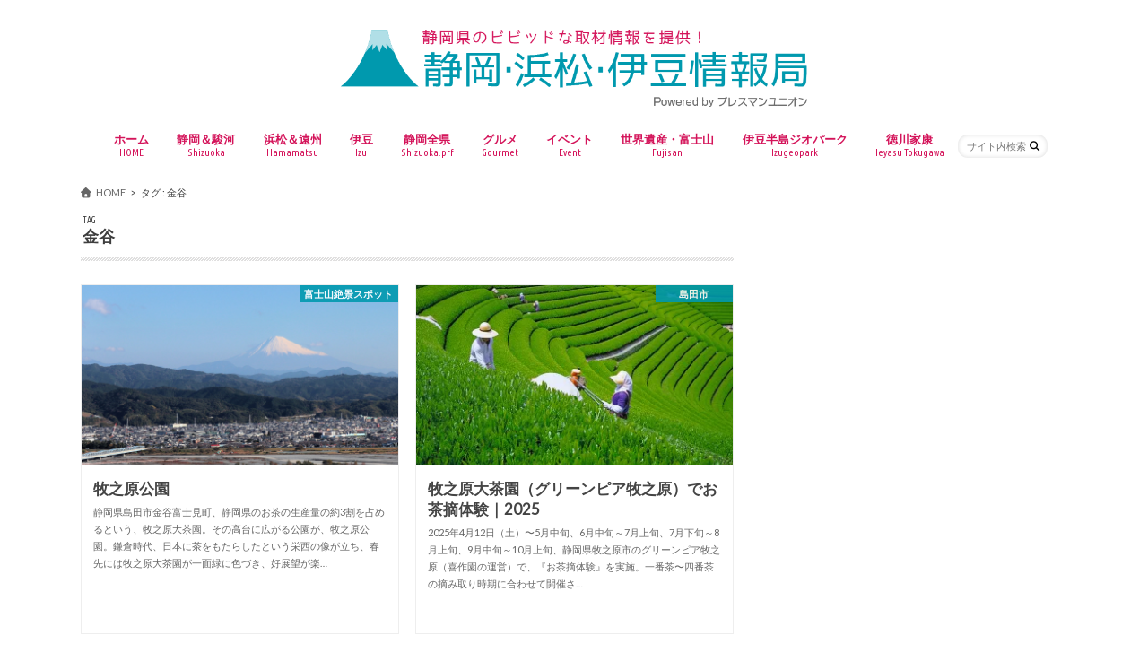

--- FILE ---
content_type: text/html; charset=UTF-8
request_url: https://shizuoka-hamamatsu-izu.com/tag/%E9%87%91%E8%B0%B7/
body_size: 19989
content:
<!doctype html>
<html dir="ltr" lang="ja" prefix="og: https://ogp.me/ns#">

<head>
<meta charset="utf-8">
<meta http-equiv="X-UA-Compatible" content="IE=edge">
<title>金谷 | 静岡・浜松・伊豆情報局</title>
<meta name="HandheldFriendly" content="True">
<meta name="MobileOptimized" content="320">
<meta name="viewport" content="width=device-width, initial-scale=1.0, minimum-scale=1.0, maximum-scale=1.0, user-scalable=no">

<link rel="apple-touch-icon" href="https://shizuoka-hamamatsu-izu.com/wp-content/uploads/2016/05/sizuoka-15.png"><link rel="icon" href="https://shizuoka-hamamatsu-izu.com/wp-content/uploads/2016/05/sizuoka-15.png">
<link rel="pingback" href="https://shizuoka-hamamatsu-izu.com/xmlrpc.php">

<!--[if IE]>
<link rel="shortcut icon" href="https://shizuoka-hamamatsu-izu.com/wp-content/uploads/2016/05/sizuoka-15.png"><![endif]-->

<!-- GAタグ -->
<script async src="https://www.googletagmanager.com/gtag/js?id=UA-74787845-1"></script>
<script>
  window.dataLayer = window.dataLayer || [];
  function gtag(){dataLayer.push(arguments);}
  gtag('js', new Date());

  gtag('config', 'UA-74787845-1');
</script>


<script data-cfasync="false" data-no-defer="1" data-no-minify="1" data-no-optimize="1">var ewww_webp_supported=!1;function check_webp_feature(A,e){var w;e=void 0!==e?e:function(){},ewww_webp_supported?e(ewww_webp_supported):((w=new Image).onload=function(){ewww_webp_supported=0<w.width&&0<w.height,e&&e(ewww_webp_supported)},w.onerror=function(){e&&e(!1)},w.src="data:image/webp;base64,"+{alpha:"UklGRkoAAABXRUJQVlA4WAoAAAAQAAAAAAAAAAAAQUxQSAwAAAARBxAR/Q9ERP8DAABWUDggGAAAABQBAJ0BKgEAAQAAAP4AAA3AAP7mtQAAAA=="}[A])}check_webp_feature("alpha");</script><script data-cfasync="false" data-no-defer="1" data-no-minify="1" data-no-optimize="1">var Arrive=function(c,w){"use strict";if(c.MutationObserver&&"undefined"!=typeof HTMLElement){var r,a=0,u=(r=HTMLElement.prototype.matches||HTMLElement.prototype.webkitMatchesSelector||HTMLElement.prototype.mozMatchesSelector||HTMLElement.prototype.msMatchesSelector,{matchesSelector:function(e,t){return e instanceof HTMLElement&&r.call(e,t)},addMethod:function(e,t,r){var a=e[t];e[t]=function(){return r.length==arguments.length?r.apply(this,arguments):"function"==typeof a?a.apply(this,arguments):void 0}},callCallbacks:function(e,t){t&&t.options.onceOnly&&1==t.firedElems.length&&(e=[e[0]]);for(var r,a=0;r=e[a];a++)r&&r.callback&&r.callback.call(r.elem,r.elem);t&&t.options.onceOnly&&1==t.firedElems.length&&t.me.unbindEventWithSelectorAndCallback.call(t.target,t.selector,t.callback)},checkChildNodesRecursively:function(e,t,r,a){for(var i,n=0;i=e[n];n++)r(i,t,a)&&a.push({callback:t.callback,elem:i}),0<i.childNodes.length&&u.checkChildNodesRecursively(i.childNodes,t,r,a)},mergeArrays:function(e,t){var r,a={};for(r in e)e.hasOwnProperty(r)&&(a[r]=e[r]);for(r in t)t.hasOwnProperty(r)&&(a[r]=t[r]);return a},toElementsArray:function(e){return e=void 0!==e&&("number"!=typeof e.length||e===c)?[e]:e}}),e=(l.prototype.addEvent=function(e,t,r,a){a={target:e,selector:t,options:r,callback:a,firedElems:[]};return this._beforeAdding&&this._beforeAdding(a),this._eventsBucket.push(a),a},l.prototype.removeEvent=function(e){for(var t,r=this._eventsBucket.length-1;t=this._eventsBucket[r];r--)e(t)&&(this._beforeRemoving&&this._beforeRemoving(t),(t=this._eventsBucket.splice(r,1))&&t.length&&(t[0].callback=null))},l.prototype.beforeAdding=function(e){this._beforeAdding=e},l.prototype.beforeRemoving=function(e){this._beforeRemoving=e},l),t=function(i,n){var o=new e,l=this,s={fireOnAttributesModification:!1};return o.beforeAdding(function(t){var e=t.target;e!==c.document&&e!==c||(e=document.getElementsByTagName("html")[0]);var r=new MutationObserver(function(e){n.call(this,e,t)}),a=i(t.options);r.observe(e,a),t.observer=r,t.me=l}),o.beforeRemoving(function(e){e.observer.disconnect()}),this.bindEvent=function(e,t,r){t=u.mergeArrays(s,t);for(var a=u.toElementsArray(this),i=0;i<a.length;i++)o.addEvent(a[i],e,t,r)},this.unbindEvent=function(){var r=u.toElementsArray(this);o.removeEvent(function(e){for(var t=0;t<r.length;t++)if(this===w||e.target===r[t])return!0;return!1})},this.unbindEventWithSelectorOrCallback=function(r){var a=u.toElementsArray(this),i=r,e="function"==typeof r?function(e){for(var t=0;t<a.length;t++)if((this===w||e.target===a[t])&&e.callback===i)return!0;return!1}:function(e){for(var t=0;t<a.length;t++)if((this===w||e.target===a[t])&&e.selector===r)return!0;return!1};o.removeEvent(e)},this.unbindEventWithSelectorAndCallback=function(r,a){var i=u.toElementsArray(this);o.removeEvent(function(e){for(var t=0;t<i.length;t++)if((this===w||e.target===i[t])&&e.selector===r&&e.callback===a)return!0;return!1})},this},i=new function(){var s={fireOnAttributesModification:!1,onceOnly:!1,existing:!1};function n(e,t,r){return!(!u.matchesSelector(e,t.selector)||(e._id===w&&(e._id=a++),-1!=t.firedElems.indexOf(e._id)))&&(t.firedElems.push(e._id),!0)}var c=(i=new t(function(e){var t={attributes:!1,childList:!0,subtree:!0};return e.fireOnAttributesModification&&(t.attributes=!0),t},function(e,i){e.forEach(function(e){var t=e.addedNodes,r=e.target,a=[];null!==t&&0<t.length?u.checkChildNodesRecursively(t,i,n,a):"attributes"===e.type&&n(r,i)&&a.push({callback:i.callback,elem:r}),u.callCallbacks(a,i)})})).bindEvent;return i.bindEvent=function(e,t,r){t=void 0===r?(r=t,s):u.mergeArrays(s,t);var a=u.toElementsArray(this);if(t.existing){for(var i=[],n=0;n<a.length;n++)for(var o=a[n].querySelectorAll(e),l=0;l<o.length;l++)i.push({callback:r,elem:o[l]});if(t.onceOnly&&i.length)return r.call(i[0].elem,i[0].elem);setTimeout(u.callCallbacks,1,i)}c.call(this,e,t,r)},i},o=new function(){var a={};function i(e,t){return u.matchesSelector(e,t.selector)}var n=(o=new t(function(){return{childList:!0,subtree:!0}},function(e,r){e.forEach(function(e){var t=e.removedNodes,e=[];null!==t&&0<t.length&&u.checkChildNodesRecursively(t,r,i,e),u.callCallbacks(e,r)})})).bindEvent;return o.bindEvent=function(e,t,r){t=void 0===r?(r=t,a):u.mergeArrays(a,t),n.call(this,e,t,r)},o};d(HTMLElement.prototype),d(NodeList.prototype),d(HTMLCollection.prototype),d(HTMLDocument.prototype),d(Window.prototype);var n={};return s(i,n,"unbindAllArrive"),s(o,n,"unbindAllLeave"),n}function l(){this._eventsBucket=[],this._beforeAdding=null,this._beforeRemoving=null}function s(e,t,r){u.addMethod(t,r,e.unbindEvent),u.addMethod(t,r,e.unbindEventWithSelectorOrCallback),u.addMethod(t,r,e.unbindEventWithSelectorAndCallback)}function d(e){e.arrive=i.bindEvent,s(i,e,"unbindArrive"),e.leave=o.bindEvent,s(o,e,"unbindLeave")}}(window,void 0),ewww_webp_supported=!1;function check_webp_feature(e,t){var r;ewww_webp_supported?t(ewww_webp_supported):((r=new Image).onload=function(){ewww_webp_supported=0<r.width&&0<r.height,t(ewww_webp_supported)},r.onerror=function(){t(!1)},r.src="data:image/webp;base64,"+{alpha:"UklGRkoAAABXRUJQVlA4WAoAAAAQAAAAAAAAAAAAQUxQSAwAAAARBxAR/Q9ERP8DAABWUDggGAAAABQBAJ0BKgEAAQAAAP4AAA3AAP7mtQAAAA==",animation:"UklGRlIAAABXRUJQVlA4WAoAAAASAAAAAAAAAAAAQU5JTQYAAAD/////AABBTk1GJgAAAAAAAAAAAAAAAAAAAGQAAABWUDhMDQAAAC8AAAAQBxAREYiI/gcA"}[e])}function ewwwLoadImages(e){if(e){for(var t=document.querySelectorAll(".batch-image img, .image-wrapper a, .ngg-pro-masonry-item a, .ngg-galleria-offscreen-seo-wrapper a"),r=0,a=t.length;r<a;r++)ewwwAttr(t[r],"data-src",t[r].getAttribute("data-webp")),ewwwAttr(t[r],"data-thumbnail",t[r].getAttribute("data-webp-thumbnail"));for(var i=document.querySelectorAll("div.woocommerce-product-gallery__image"),r=0,a=i.length;r<a;r++)ewwwAttr(i[r],"data-thumb",i[r].getAttribute("data-webp-thumb"))}for(var n=document.querySelectorAll("video"),r=0,a=n.length;r<a;r++)ewwwAttr(n[r],"poster",e?n[r].getAttribute("data-poster-webp"):n[r].getAttribute("data-poster-image"));for(var o,l=document.querySelectorAll("img.ewww_webp_lazy_load"),r=0,a=l.length;r<a;r++)e&&(ewwwAttr(l[r],"data-lazy-srcset",l[r].getAttribute("data-lazy-srcset-webp")),ewwwAttr(l[r],"data-srcset",l[r].getAttribute("data-srcset-webp")),ewwwAttr(l[r],"data-lazy-src",l[r].getAttribute("data-lazy-src-webp")),ewwwAttr(l[r],"data-src",l[r].getAttribute("data-src-webp")),ewwwAttr(l[r],"data-orig-file",l[r].getAttribute("data-webp-orig-file")),ewwwAttr(l[r],"data-medium-file",l[r].getAttribute("data-webp-medium-file")),ewwwAttr(l[r],"data-large-file",l[r].getAttribute("data-webp-large-file")),null!=(o=l[r].getAttribute("srcset"))&&!1!==o&&o.includes("R0lGOD")&&ewwwAttr(l[r],"src",l[r].getAttribute("data-lazy-src-webp"))),l[r].className=l[r].className.replace(/\bewww_webp_lazy_load\b/,"");for(var s=document.querySelectorAll(".ewww_webp"),r=0,a=s.length;r<a;r++)e?(ewwwAttr(s[r],"srcset",s[r].getAttribute("data-srcset-webp")),ewwwAttr(s[r],"src",s[r].getAttribute("data-src-webp")),ewwwAttr(s[r],"data-orig-file",s[r].getAttribute("data-webp-orig-file")),ewwwAttr(s[r],"data-medium-file",s[r].getAttribute("data-webp-medium-file")),ewwwAttr(s[r],"data-large-file",s[r].getAttribute("data-webp-large-file")),ewwwAttr(s[r],"data-large_image",s[r].getAttribute("data-webp-large_image")),ewwwAttr(s[r],"data-src",s[r].getAttribute("data-webp-src"))):(ewwwAttr(s[r],"srcset",s[r].getAttribute("data-srcset-img")),ewwwAttr(s[r],"src",s[r].getAttribute("data-src-img"))),s[r].className=s[r].className.replace(/\bewww_webp\b/,"ewww_webp_loaded");window.jQuery&&jQuery.fn.isotope&&jQuery.fn.imagesLoaded&&(jQuery(".fusion-posts-container-infinite").imagesLoaded(function(){jQuery(".fusion-posts-container-infinite").hasClass("isotope")&&jQuery(".fusion-posts-container-infinite").isotope()}),jQuery(".fusion-portfolio:not(.fusion-recent-works) .fusion-portfolio-wrapper").imagesLoaded(function(){jQuery(".fusion-portfolio:not(.fusion-recent-works) .fusion-portfolio-wrapper").isotope()}))}function ewwwWebPInit(e){ewwwLoadImages(e),ewwwNggLoadGalleries(e),document.arrive(".ewww_webp",function(){ewwwLoadImages(e)}),document.arrive(".ewww_webp_lazy_load",function(){ewwwLoadImages(e)}),document.arrive("videos",function(){ewwwLoadImages(e)}),"loading"==document.readyState?document.addEventListener("DOMContentLoaded",ewwwJSONParserInit):("undefined"!=typeof galleries&&ewwwNggParseGalleries(e),ewwwWooParseVariations(e))}function ewwwAttr(e,t,r){null!=r&&!1!==r&&e.setAttribute(t,r)}function ewwwJSONParserInit(){"undefined"!=typeof galleries&&check_webp_feature("alpha",ewwwNggParseGalleries),check_webp_feature("alpha",ewwwWooParseVariations)}function ewwwWooParseVariations(e){if(e)for(var t=document.querySelectorAll("form.variations_form"),r=0,a=t.length;r<a;r++){var i=t[r].getAttribute("data-product_variations"),n=!1;try{for(var o in i=JSON.parse(i))void 0!==i[o]&&void 0!==i[o].image&&(void 0!==i[o].image.src_webp&&(i[o].image.src=i[o].image.src_webp,n=!0),void 0!==i[o].image.srcset_webp&&(i[o].image.srcset=i[o].image.srcset_webp,n=!0),void 0!==i[o].image.full_src_webp&&(i[o].image.full_src=i[o].image.full_src_webp,n=!0),void 0!==i[o].image.gallery_thumbnail_src_webp&&(i[o].image.gallery_thumbnail_src=i[o].image.gallery_thumbnail_src_webp,n=!0),void 0!==i[o].image.thumb_src_webp&&(i[o].image.thumb_src=i[o].image.thumb_src_webp,n=!0));n&&ewwwAttr(t[r],"data-product_variations",JSON.stringify(i))}catch(e){}}}function ewwwNggParseGalleries(e){if(e)for(var t in galleries){var r=galleries[t];galleries[t].images_list=ewwwNggParseImageList(r.images_list)}}function ewwwNggLoadGalleries(e){e&&document.addEventListener("ngg.galleria.themeadded",function(e,t){window.ngg_galleria._create_backup=window.ngg_galleria.create,window.ngg_galleria.create=function(e,t){var r=$(e).data("id");return galleries["gallery_"+r].images_list=ewwwNggParseImageList(galleries["gallery_"+r].images_list),window.ngg_galleria._create_backup(e,t)}})}function ewwwNggParseImageList(e){for(var t in e){var r=e[t];if(void 0!==r["image-webp"]&&(e[t].image=r["image-webp"],delete e[t]["image-webp"]),void 0!==r["thumb-webp"]&&(e[t].thumb=r["thumb-webp"],delete e[t]["thumb-webp"]),void 0!==r.full_image_webp&&(e[t].full_image=r.full_image_webp,delete e[t].full_image_webp),void 0!==r.srcsets)for(var a in r.srcsets)nggSrcset=r.srcsets[a],void 0!==r.srcsets[a+"-webp"]&&(e[t].srcsets[a]=r.srcsets[a+"-webp"],delete e[t].srcsets[a+"-webp"]);if(void 0!==r.full_srcsets)for(var i in r.full_srcsets)nggFSrcset=r.full_srcsets[i],void 0!==r.full_srcsets[i+"-webp"]&&(e[t].full_srcsets[i]=r.full_srcsets[i+"-webp"],delete e[t].full_srcsets[i+"-webp"])}return e}check_webp_feature("alpha",ewwwWebPInit);</script>
		<!-- All in One SEO 4.9.3 - aioseo.com -->
	<meta name="robots" content="max-image-preview:large" />
	<meta name="keywords" content="牧之原大茶園,茶摘み,島田,金谷,日本一,茶草場" />
	<link rel="canonical" href="https://shizuoka-hamamatsu-izu.com/tag/%e9%87%91%e8%b0%b7/" />
	<meta name="generator" content="All in One SEO (AIOSEO) 4.9.3" />
		<script type="application/ld+json" class="aioseo-schema">
			{"@context":"https:\/\/schema.org","@graph":[{"@type":"BreadcrumbList","@id":"https:\/\/shizuoka-hamamatsu-izu.com\/tag\/%E9%87%91%E8%B0%B7\/#breadcrumblist","itemListElement":[{"@type":"ListItem","@id":"https:\/\/shizuoka-hamamatsu-izu.com#listItem","position":1,"name":"Home","item":"https:\/\/shizuoka-hamamatsu-izu.com","nextItem":{"@type":"ListItem","@id":"https:\/\/shizuoka-hamamatsu-izu.com\/tag\/%e9%87%91%e8%b0%b7\/#listItem","name":"\u91d1\u8c37"}},{"@type":"ListItem","@id":"https:\/\/shizuoka-hamamatsu-izu.com\/tag\/%e9%87%91%e8%b0%b7\/#listItem","position":2,"name":"\u91d1\u8c37","previousItem":{"@type":"ListItem","@id":"https:\/\/shizuoka-hamamatsu-izu.com#listItem","name":"Home"}}]},{"@type":"CollectionPage","@id":"https:\/\/shizuoka-hamamatsu-izu.com\/tag\/%E9%87%91%E8%B0%B7\/#collectionpage","url":"https:\/\/shizuoka-hamamatsu-izu.com\/tag\/%E9%87%91%E8%B0%B7\/","name":"\u91d1\u8c37 | \u9759\u5ca1\u30fb\u6d5c\u677e\u30fb\u4f0a\u8c46\u60c5\u5831\u5c40","inLanguage":"ja","isPartOf":{"@id":"https:\/\/shizuoka-hamamatsu-izu.com\/#website"},"breadcrumb":{"@id":"https:\/\/shizuoka-hamamatsu-izu.com\/tag\/%E9%87%91%E8%B0%B7\/#breadcrumblist"}},{"@type":"Organization","@id":"https:\/\/shizuoka-hamamatsu-izu.com\/#organization","name":"\u9759\u5ca1\u30fb\u6d5c\u677e\u30fb\u4f0a\u8c46\u60c5\u5831\u5c40","description":"\u9759\u5ca1\u770c\u306e\u30d3\u30d3\u30c3\u30c9\u306a\u53d6\u6750\u60c5\u5831\u3092\u63d0\u4f9b\uff01","url":"https:\/\/shizuoka-hamamatsu-izu.com\/"},{"@type":"WebSite","@id":"https:\/\/shizuoka-hamamatsu-izu.com\/#website","url":"https:\/\/shizuoka-hamamatsu-izu.com\/","name":"\u9759\u5ca1\u30fb\u6d5c\u677e\u30fb\u4f0a\u8c46\u60c5\u5831\u5c40","description":"\u9759\u5ca1\u770c\u306e\u30d3\u30d3\u30c3\u30c9\u306a\u53d6\u6750\u60c5\u5831\u3092\u63d0\u4f9b\uff01","inLanguage":"ja","publisher":{"@id":"https:\/\/shizuoka-hamamatsu-izu.com\/#organization"}}]}
		</script>
		<!-- All in One SEO -->

<link rel='dns-prefetch' href='//widgetlogic.org' />
<link rel='dns-prefetch' href='//ajax.googleapis.com' />
<link rel='dns-prefetch' href='//secure.gravatar.com' />
<link rel='dns-prefetch' href='//stats.wp.com' />
<link rel='dns-prefetch' href='//fonts.googleapis.com' />
<link rel='dns-prefetch' href='//maxcdn.bootstrapcdn.com' />
<link rel='dns-prefetch' href='//v0.wordpress.com' />
<link rel='preconnect' href='//i0.wp.com' />
<link rel="alternate" type="application/rss+xml" title="静岡・浜松・伊豆情報局 &raquo; フィード" href="https://shizuoka-hamamatsu-izu.com/feed/" />
<script type="text/javascript" id="wpp-js" src="https://shizuoka-hamamatsu-izu.com/wp-content/plugins/wordpress-popular-posts/assets/js/wpp.min.js?ver=7.3.6" data-sampling="0" data-sampling-rate="100" data-api-url="https://shizuoka-hamamatsu-izu.com/wp-json/wordpress-popular-posts" data-post-id="0" data-token="3a8e67374f" data-lang="0" data-debug="0"></script>
<link rel="alternate" type="application/rss+xml" title="静岡・浜松・伊豆情報局 &raquo; 金谷 タグのフィード" href="https://shizuoka-hamamatsu-izu.com/tag/%e9%87%91%e8%b0%b7/feed/" />
		<!-- This site uses the Google Analytics by MonsterInsights plugin v9.11.1 - Using Analytics tracking - https://www.monsterinsights.com/ -->
		<!-- Note: MonsterInsights is not currently configured on this site. The site owner needs to authenticate with Google Analytics in the MonsterInsights settings panel. -->
					<!-- No tracking code set -->
				<!-- / Google Analytics by MonsterInsights -->
		<style id='wp-img-auto-sizes-contain-inline-css' type='text/css'>
img:is([sizes=auto i],[sizes^="auto," i]){contain-intrinsic-size:3000px 1500px}
/*# sourceURL=wp-img-auto-sizes-contain-inline-css */
</style>
<style id='wp-emoji-styles-inline-css' type='text/css'>

	img.wp-smiley, img.emoji {
		display: inline !important;
		border: none !important;
		box-shadow: none !important;
		height: 1em !important;
		width: 1em !important;
		margin: 0 0.07em !important;
		vertical-align: -0.1em !important;
		background: none !important;
		padding: 0 !important;
	}
/*# sourceURL=wp-emoji-styles-inline-css */
</style>
<style id='wp-block-library-inline-css' type='text/css'>
:root{--wp-block-synced-color:#7a00df;--wp-block-synced-color--rgb:122,0,223;--wp-bound-block-color:var(--wp-block-synced-color);--wp-editor-canvas-background:#ddd;--wp-admin-theme-color:#007cba;--wp-admin-theme-color--rgb:0,124,186;--wp-admin-theme-color-darker-10:#006ba1;--wp-admin-theme-color-darker-10--rgb:0,107,160.5;--wp-admin-theme-color-darker-20:#005a87;--wp-admin-theme-color-darker-20--rgb:0,90,135;--wp-admin-border-width-focus:2px}@media (min-resolution:192dpi){:root{--wp-admin-border-width-focus:1.5px}}.wp-element-button{cursor:pointer}:root .has-very-light-gray-background-color{background-color:#eee}:root .has-very-dark-gray-background-color{background-color:#313131}:root .has-very-light-gray-color{color:#eee}:root .has-very-dark-gray-color{color:#313131}:root .has-vivid-green-cyan-to-vivid-cyan-blue-gradient-background{background:linear-gradient(135deg,#00d084,#0693e3)}:root .has-purple-crush-gradient-background{background:linear-gradient(135deg,#34e2e4,#4721fb 50%,#ab1dfe)}:root .has-hazy-dawn-gradient-background{background:linear-gradient(135deg,#faaca8,#dad0ec)}:root .has-subdued-olive-gradient-background{background:linear-gradient(135deg,#fafae1,#67a671)}:root .has-atomic-cream-gradient-background{background:linear-gradient(135deg,#fdd79a,#004a59)}:root .has-nightshade-gradient-background{background:linear-gradient(135deg,#330968,#31cdcf)}:root .has-midnight-gradient-background{background:linear-gradient(135deg,#020381,#2874fc)}:root{--wp--preset--font-size--normal:16px;--wp--preset--font-size--huge:42px}.has-regular-font-size{font-size:1em}.has-larger-font-size{font-size:2.625em}.has-normal-font-size{font-size:var(--wp--preset--font-size--normal)}.has-huge-font-size{font-size:var(--wp--preset--font-size--huge)}.has-text-align-center{text-align:center}.has-text-align-left{text-align:left}.has-text-align-right{text-align:right}.has-fit-text{white-space:nowrap!important}#end-resizable-editor-section{display:none}.aligncenter{clear:both}.items-justified-left{justify-content:flex-start}.items-justified-center{justify-content:center}.items-justified-right{justify-content:flex-end}.items-justified-space-between{justify-content:space-between}.screen-reader-text{border:0;clip-path:inset(50%);height:1px;margin:-1px;overflow:hidden;padding:0;position:absolute;width:1px;word-wrap:normal!important}.screen-reader-text:focus{background-color:#ddd;clip-path:none;color:#444;display:block;font-size:1em;height:auto;left:5px;line-height:normal;padding:15px 23px 14px;text-decoration:none;top:5px;width:auto;z-index:100000}html :where(.has-border-color){border-style:solid}html :where([style*=border-top-color]){border-top-style:solid}html :where([style*=border-right-color]){border-right-style:solid}html :where([style*=border-bottom-color]){border-bottom-style:solid}html :where([style*=border-left-color]){border-left-style:solid}html :where([style*=border-width]){border-style:solid}html :where([style*=border-top-width]){border-top-style:solid}html :where([style*=border-right-width]){border-right-style:solid}html :where([style*=border-bottom-width]){border-bottom-style:solid}html :where([style*=border-left-width]){border-left-style:solid}html :where(img[class*=wp-image-]){height:auto;max-width:100%}:where(figure){margin:0 0 1em}html :where(.is-position-sticky){--wp-admin--admin-bar--position-offset:var(--wp-admin--admin-bar--height,0px)}@media screen and (max-width:600px){html :where(.is-position-sticky){--wp-admin--admin-bar--position-offset:0px}}
/* VK Color Palettes */

/*# sourceURL=wp-block-library-inline-css */
</style><style id='wp-block-paragraph-inline-css' type='text/css'>
.is-small-text{font-size:.875em}.is-regular-text{font-size:1em}.is-large-text{font-size:2.25em}.is-larger-text{font-size:3em}.has-drop-cap:not(:focus):first-letter{float:left;font-size:8.4em;font-style:normal;font-weight:100;line-height:.68;margin:.05em .1em 0 0;text-transform:uppercase}body.rtl .has-drop-cap:not(:focus):first-letter{float:none;margin-left:.1em}p.has-drop-cap.has-background{overflow:hidden}:root :where(p.has-background){padding:1.25em 2.375em}:where(p.has-text-color:not(.has-link-color)) a{color:inherit}p.has-text-align-left[style*="writing-mode:vertical-lr"],p.has-text-align-right[style*="writing-mode:vertical-rl"]{rotate:180deg}
/*# sourceURL=https://shizuoka-hamamatsu-izu.com/wp-includes/blocks/paragraph/style.min.css */
</style>
<style id='global-styles-inline-css' type='text/css'>
:root{--wp--preset--aspect-ratio--square: 1;--wp--preset--aspect-ratio--4-3: 4/3;--wp--preset--aspect-ratio--3-4: 3/4;--wp--preset--aspect-ratio--3-2: 3/2;--wp--preset--aspect-ratio--2-3: 2/3;--wp--preset--aspect-ratio--16-9: 16/9;--wp--preset--aspect-ratio--9-16: 9/16;--wp--preset--color--black: #000000;--wp--preset--color--cyan-bluish-gray: #abb8c3;--wp--preset--color--white: #ffffff;--wp--preset--color--pale-pink: #f78da7;--wp--preset--color--vivid-red: #cf2e2e;--wp--preset--color--luminous-vivid-orange: #ff6900;--wp--preset--color--luminous-vivid-amber: #fcb900;--wp--preset--color--light-green-cyan: #7bdcb5;--wp--preset--color--vivid-green-cyan: #00d084;--wp--preset--color--pale-cyan-blue: #8ed1fc;--wp--preset--color--vivid-cyan-blue: #0693e3;--wp--preset--color--vivid-purple: #9b51e0;--wp--preset--gradient--vivid-cyan-blue-to-vivid-purple: linear-gradient(135deg,rgb(6,147,227) 0%,rgb(155,81,224) 100%);--wp--preset--gradient--light-green-cyan-to-vivid-green-cyan: linear-gradient(135deg,rgb(122,220,180) 0%,rgb(0,208,130) 100%);--wp--preset--gradient--luminous-vivid-amber-to-luminous-vivid-orange: linear-gradient(135deg,rgb(252,185,0) 0%,rgb(255,105,0) 100%);--wp--preset--gradient--luminous-vivid-orange-to-vivid-red: linear-gradient(135deg,rgb(255,105,0) 0%,rgb(207,46,46) 100%);--wp--preset--gradient--very-light-gray-to-cyan-bluish-gray: linear-gradient(135deg,rgb(238,238,238) 0%,rgb(169,184,195) 100%);--wp--preset--gradient--cool-to-warm-spectrum: linear-gradient(135deg,rgb(74,234,220) 0%,rgb(151,120,209) 20%,rgb(207,42,186) 40%,rgb(238,44,130) 60%,rgb(251,105,98) 80%,rgb(254,248,76) 100%);--wp--preset--gradient--blush-light-purple: linear-gradient(135deg,rgb(255,206,236) 0%,rgb(152,150,240) 100%);--wp--preset--gradient--blush-bordeaux: linear-gradient(135deg,rgb(254,205,165) 0%,rgb(254,45,45) 50%,rgb(107,0,62) 100%);--wp--preset--gradient--luminous-dusk: linear-gradient(135deg,rgb(255,203,112) 0%,rgb(199,81,192) 50%,rgb(65,88,208) 100%);--wp--preset--gradient--pale-ocean: linear-gradient(135deg,rgb(255,245,203) 0%,rgb(182,227,212) 50%,rgb(51,167,181) 100%);--wp--preset--gradient--electric-grass: linear-gradient(135deg,rgb(202,248,128) 0%,rgb(113,206,126) 100%);--wp--preset--gradient--midnight: linear-gradient(135deg,rgb(2,3,129) 0%,rgb(40,116,252) 100%);--wp--preset--font-size--small: 13px;--wp--preset--font-size--medium: 20px;--wp--preset--font-size--large: 36px;--wp--preset--font-size--x-large: 42px;--wp--preset--spacing--20: 0.44rem;--wp--preset--spacing--30: 0.67rem;--wp--preset--spacing--40: 1rem;--wp--preset--spacing--50: 1.5rem;--wp--preset--spacing--60: 2.25rem;--wp--preset--spacing--70: 3.38rem;--wp--preset--spacing--80: 5.06rem;--wp--preset--shadow--natural: 6px 6px 9px rgba(0, 0, 0, 0.2);--wp--preset--shadow--deep: 12px 12px 50px rgba(0, 0, 0, 0.4);--wp--preset--shadow--sharp: 6px 6px 0px rgba(0, 0, 0, 0.2);--wp--preset--shadow--outlined: 6px 6px 0px -3px rgb(255, 255, 255), 6px 6px rgb(0, 0, 0);--wp--preset--shadow--crisp: 6px 6px 0px rgb(0, 0, 0);}:where(.is-layout-flex){gap: 0.5em;}:where(.is-layout-grid){gap: 0.5em;}body .is-layout-flex{display: flex;}.is-layout-flex{flex-wrap: wrap;align-items: center;}.is-layout-flex > :is(*, div){margin: 0;}body .is-layout-grid{display: grid;}.is-layout-grid > :is(*, div){margin: 0;}:where(.wp-block-columns.is-layout-flex){gap: 2em;}:where(.wp-block-columns.is-layout-grid){gap: 2em;}:where(.wp-block-post-template.is-layout-flex){gap: 1.25em;}:where(.wp-block-post-template.is-layout-grid){gap: 1.25em;}.has-black-color{color: var(--wp--preset--color--black) !important;}.has-cyan-bluish-gray-color{color: var(--wp--preset--color--cyan-bluish-gray) !important;}.has-white-color{color: var(--wp--preset--color--white) !important;}.has-pale-pink-color{color: var(--wp--preset--color--pale-pink) !important;}.has-vivid-red-color{color: var(--wp--preset--color--vivid-red) !important;}.has-luminous-vivid-orange-color{color: var(--wp--preset--color--luminous-vivid-orange) !important;}.has-luminous-vivid-amber-color{color: var(--wp--preset--color--luminous-vivid-amber) !important;}.has-light-green-cyan-color{color: var(--wp--preset--color--light-green-cyan) !important;}.has-vivid-green-cyan-color{color: var(--wp--preset--color--vivid-green-cyan) !important;}.has-pale-cyan-blue-color{color: var(--wp--preset--color--pale-cyan-blue) !important;}.has-vivid-cyan-blue-color{color: var(--wp--preset--color--vivid-cyan-blue) !important;}.has-vivid-purple-color{color: var(--wp--preset--color--vivid-purple) !important;}.has-black-background-color{background-color: var(--wp--preset--color--black) !important;}.has-cyan-bluish-gray-background-color{background-color: var(--wp--preset--color--cyan-bluish-gray) !important;}.has-white-background-color{background-color: var(--wp--preset--color--white) !important;}.has-pale-pink-background-color{background-color: var(--wp--preset--color--pale-pink) !important;}.has-vivid-red-background-color{background-color: var(--wp--preset--color--vivid-red) !important;}.has-luminous-vivid-orange-background-color{background-color: var(--wp--preset--color--luminous-vivid-orange) !important;}.has-luminous-vivid-amber-background-color{background-color: var(--wp--preset--color--luminous-vivid-amber) !important;}.has-light-green-cyan-background-color{background-color: var(--wp--preset--color--light-green-cyan) !important;}.has-vivid-green-cyan-background-color{background-color: var(--wp--preset--color--vivid-green-cyan) !important;}.has-pale-cyan-blue-background-color{background-color: var(--wp--preset--color--pale-cyan-blue) !important;}.has-vivid-cyan-blue-background-color{background-color: var(--wp--preset--color--vivid-cyan-blue) !important;}.has-vivid-purple-background-color{background-color: var(--wp--preset--color--vivid-purple) !important;}.has-black-border-color{border-color: var(--wp--preset--color--black) !important;}.has-cyan-bluish-gray-border-color{border-color: var(--wp--preset--color--cyan-bluish-gray) !important;}.has-white-border-color{border-color: var(--wp--preset--color--white) !important;}.has-pale-pink-border-color{border-color: var(--wp--preset--color--pale-pink) !important;}.has-vivid-red-border-color{border-color: var(--wp--preset--color--vivid-red) !important;}.has-luminous-vivid-orange-border-color{border-color: var(--wp--preset--color--luminous-vivid-orange) !important;}.has-luminous-vivid-amber-border-color{border-color: var(--wp--preset--color--luminous-vivid-amber) !important;}.has-light-green-cyan-border-color{border-color: var(--wp--preset--color--light-green-cyan) !important;}.has-vivid-green-cyan-border-color{border-color: var(--wp--preset--color--vivid-green-cyan) !important;}.has-pale-cyan-blue-border-color{border-color: var(--wp--preset--color--pale-cyan-blue) !important;}.has-vivid-cyan-blue-border-color{border-color: var(--wp--preset--color--vivid-cyan-blue) !important;}.has-vivid-purple-border-color{border-color: var(--wp--preset--color--vivid-purple) !important;}.has-vivid-cyan-blue-to-vivid-purple-gradient-background{background: var(--wp--preset--gradient--vivid-cyan-blue-to-vivid-purple) !important;}.has-light-green-cyan-to-vivid-green-cyan-gradient-background{background: var(--wp--preset--gradient--light-green-cyan-to-vivid-green-cyan) !important;}.has-luminous-vivid-amber-to-luminous-vivid-orange-gradient-background{background: var(--wp--preset--gradient--luminous-vivid-amber-to-luminous-vivid-orange) !important;}.has-luminous-vivid-orange-to-vivid-red-gradient-background{background: var(--wp--preset--gradient--luminous-vivid-orange-to-vivid-red) !important;}.has-very-light-gray-to-cyan-bluish-gray-gradient-background{background: var(--wp--preset--gradient--very-light-gray-to-cyan-bluish-gray) !important;}.has-cool-to-warm-spectrum-gradient-background{background: var(--wp--preset--gradient--cool-to-warm-spectrum) !important;}.has-blush-light-purple-gradient-background{background: var(--wp--preset--gradient--blush-light-purple) !important;}.has-blush-bordeaux-gradient-background{background: var(--wp--preset--gradient--blush-bordeaux) !important;}.has-luminous-dusk-gradient-background{background: var(--wp--preset--gradient--luminous-dusk) !important;}.has-pale-ocean-gradient-background{background: var(--wp--preset--gradient--pale-ocean) !important;}.has-electric-grass-gradient-background{background: var(--wp--preset--gradient--electric-grass) !important;}.has-midnight-gradient-background{background: var(--wp--preset--gradient--midnight) !important;}.has-small-font-size{font-size: var(--wp--preset--font-size--small) !important;}.has-medium-font-size{font-size: var(--wp--preset--font-size--medium) !important;}.has-large-font-size{font-size: var(--wp--preset--font-size--large) !important;}.has-x-large-font-size{font-size: var(--wp--preset--font-size--x-large) !important;}
/*# sourceURL=global-styles-inline-css */
</style>

<style id='classic-theme-styles-inline-css' type='text/css'>
/*! This file is auto-generated */
.wp-block-button__link{color:#fff;background-color:#32373c;border-radius:9999px;box-shadow:none;text-decoration:none;padding:calc(.667em + 2px) calc(1.333em + 2px);font-size:1.125em}.wp-block-file__button{background:#32373c;color:#fff;text-decoration:none}
/*# sourceURL=/wp-includes/css/classic-themes.min.css */
</style>
<link rel='stylesheet' id='block-widget-css' href='https://shizuoka-hamamatsu-izu.com/wp-content/plugins/widget-logic/block_widget/css/widget.css' type='text/css' media='all' />
<link rel='stylesheet' id='vk-components-style-css' href='https://shizuoka-hamamatsu-izu.com/wp-content/plugins/vk-blocks/vendor/vektor-inc/vk-component/src//assets/css/vk-components.css' type='text/css' media='all' />
<link rel='stylesheet' id='vk-swiper-style-css' href='https://shizuoka-hamamatsu-izu.com/wp-content/plugins/vk-blocks/vendor/vektor-inc/vk-swiper/src/assets/css/swiper-bundle.min.css' type='text/css' media='all' />
<link rel='stylesheet' id='vkblocks-bootstrap-css' href='https://shizuoka-hamamatsu-izu.com/wp-content/plugins/vk-blocks/build/bootstrap_vk_using.css' type='text/css' media='all' />
<link rel='stylesheet' id='wordpress-popular-posts-css-css' href='https://shizuoka-hamamatsu-izu.com/wp-content/plugins/wordpress-popular-posts/assets/css/wpp.css' type='text/css' media='all' />
<link rel='stylesheet' id='style-css' href='https://shizuoka-hamamatsu-izu.com/wp-content/themes/hummingbird/style.css' type='text/css' media='all' />
<link rel='stylesheet' id='shortcode-css' href='https://shizuoka-hamamatsu-izu.com/wp-content/themes/hummingbird/library/css/shortcode.css' type='text/css' media='all' />
<link rel='stylesheet' id='gf_Ubuntu-css' href='//fonts.googleapis.com/css?family=Ubuntu+Condensed' type='text/css' media='all' />
<link rel='stylesheet' id='gf_Lato-css' href='//fonts.googleapis.com/css?family=Lato' type='text/css' media='all' />
<link rel='stylesheet' id='fontawesome-css' href='//maxcdn.bootstrapcdn.com/font-awesome/4.6.0/css/font-awesome.min.css' type='text/css' media='all' />
<link rel='stylesheet' id='vk-blocks-build-css-css' href='https://shizuoka-hamamatsu-izu.com/wp-content/plugins/vk-blocks/build/block-build.css' type='text/css' media='all' />
<style id='vk-blocks-build-css-inline-css' type='text/css'>
:root { --vk-size-text: 16px; /* --vk-color-primary is deprecated. */ --vk-color-primary:#337ab7; }

	:root {
		--vk_image-mask-circle: url(https://shizuoka-hamamatsu-izu.com/wp-content/plugins/vk-blocks/inc/vk-blocks/images/circle.svg);
		--vk_image-mask-wave01: url(https://shizuoka-hamamatsu-izu.com/wp-content/plugins/vk-blocks/inc/vk-blocks/images/wave01.svg);
		--vk_image-mask-wave02: url(https://shizuoka-hamamatsu-izu.com/wp-content/plugins/vk-blocks/inc/vk-blocks/images/wave02.svg);
		--vk_image-mask-wave03: url(https://shizuoka-hamamatsu-izu.com/wp-content/plugins/vk-blocks/inc/vk-blocks/images/wave03.svg);
		--vk_image-mask-wave04: url(https://shizuoka-hamamatsu-izu.com/wp-content/plugins/vk-blocks/inc/vk-blocks/images/wave04.svg);
	}
	

	:root {

		--vk-balloon-border-width:1px;

		--vk-balloon-speech-offset:-12px;
	}
	

	:root {
		--vk_flow-arrow: url(https://shizuoka-hamamatsu-izu.com/wp-content/plugins/vk-blocks/inc/vk-blocks/images/arrow_bottom.svg);
	}
	
/*# sourceURL=vk-blocks-build-css-inline-css */
</style>
<link rel='stylesheet' id='vk-font-awesome-css' href='https://shizuoka-hamamatsu-izu.com/wp-content/plugins/vk-blocks/vendor/vektor-inc/font-awesome-versions/src/font-awesome/css/all.min.css' type='text/css' media='all' />
<link rel='stylesheet' id='cyclone-template-style-dark-0-css' href='https://shizuoka-hamamatsu-izu.com/wp-content/plugins/cyclone-slider-2/templates/dark/style.css' type='text/css' media='all' />
<link rel='stylesheet' id='cyclone-template-style-default-0-css' href='https://shizuoka-hamamatsu-izu.com/wp-content/plugins/cyclone-slider-2/templates/default/style.css' type='text/css' media='all' />
<link rel='stylesheet' id='cyclone-template-style-standard-0-css' href='https://shizuoka-hamamatsu-izu.com/wp-content/plugins/cyclone-slider-2/templates/standard/style.css' type='text/css' media='all' />
<link rel='stylesheet' id='cyclone-template-style-thumbnails-0-css' href='https://shizuoka-hamamatsu-izu.com/wp-content/plugins/cyclone-slider-2/templates/thumbnails/style.css' type='text/css' media='all' />
<link rel='stylesheet' id='block-style-css' href='https://shizuoka-hamamatsu-izu.com/wp-content/themes/hummingbird-child/lib/css/block-style.css' type='text/css' media='all' />
<script type="text/javascript" src="//ajax.googleapis.com/ajax/libs/jquery/1.12.4/jquery.min.js" id="jquery-js"></script>
<link rel="https://api.w.org/" href="https://shizuoka-hamamatsu-izu.com/wp-json/" /><link rel="alternate" title="JSON" type="application/json" href="https://shizuoka-hamamatsu-izu.com/wp-json/wp/v2/tags/985" />	<style>img#wpstats{display:none}</style>
		            <style id="wpp-loading-animation-styles">@-webkit-keyframes bgslide{from{background-position-x:0}to{background-position-x:-200%}}@keyframes bgslide{from{background-position-x:0}to{background-position-x:-200%}}.wpp-widget-block-placeholder,.wpp-shortcode-placeholder{margin:0 auto;width:60px;height:3px;background:#dd3737;background:linear-gradient(90deg,#dd3737 0%,#571313 10%,#dd3737 100%);background-size:200% auto;border-radius:3px;-webkit-animation:bgslide 1s infinite linear;animation:bgslide 1s infinite linear}</style>
            <style type="text/css">
body{color: #3E3E3E;}
a{color: #0099ae;}
a:hover{color: #d4145a;}
#main article footer .post-categories li a,#main article footer .tags a{  background: #0099ae;  border:1px solid #0099ae;}
#main article footer .tags a{color:#0099ae; background: none;}
#main article footer .post-categories li a:hover,#main article footer .tags a:hover{ background:#d4145a;  border-color:#d4145a;}
input[type="text"],input[type="password"],input[type="datetime"],input[type="datetime-local"],input[type="date"],input[type="month"],input[type="time"],input[type="week"],input[type="number"],input[type="email"],input[type="url"],input[type="search"],input[type="tel"],input[type="color"],select,textarea,.field { background-color: #FFFFFF;}
/*ヘッダー*/
.header{background: #0099ae; color: #ffffff;}
#logo a,.nav li a,.nav_btn{color: #d4145a;}
#logo a:hover,.nav li a:hover{color:#0099ae;}
@media only screen and (min-width: 768px) {
.nav ul {background: #686868;}
.nav li ul.sub-menu li a{color: #BAB4B0;}
}
/*メインエリア*/
.widgettitle {background: #0099ae; color:  #ffffff;}
.widget li a:after{color: #0099ae!important;}
/* 投稿ページ */
.entry-content h2{background: #0099ae;}
.entry-content h3{border-color: #0099ae;}
.entry-content ul li:before{ background: #0099ae;}
.entry-content ol li:before{ background: #0099ae;}
/* カテゴリーラベル */
.post-list-card .post-list .eyecatch .cat-name,.top-post-list .post-list .eyecatch .cat-name,.byline .cat-name,.single .authorbox .author-newpost li .cat-name,.related-box li .cat-name,#top_carousel .cat-name{background: #0099ae; color:  #ffffff;}
/* CTA */
.cta-inner{ background: #686868;}
/* ボタンの色 */
.btn-wrap a{background: #0099ae;border: 1px solid #0099ae;}
.btn-wrap a:hover{background: #d4145a;}
.btn-wrap.simple a{border:1px solid #0099ae;color:#0099ae;}
.btn-wrap.simple a:hover{background:#0099ae;}
.readmore a{border:1px solid #0099ae;color:#0099ae;}
.readmore a:hover{background:#0099ae;color:#fff;}
/* サイドバー */
.widget a{text-decoration:none; color:#666666;}
.widget a:hover{color:#0099ae;}
/*フッター*/
#footer-top{background-color: #686868; color: #CACACA;}
.footer a,#footer-top a{color: #BAB4B0;}
#footer-top .widgettitle{color: #CACACA;}
.footer {background-color: #686868;color: #CACACA;}
.footer-links li:before{ color: #0099ae;}
/* ページネーション */
.pagination a, .pagination span,.page-links a{border-color: #0099ae; color: #0099ae;}
.pagination .current,.pagination .current:hover,.page-links ul > li > span{background-color: #0099ae; border-color: #0099ae;}
.pagination a:hover, .pagination a:focus,.page-links a:hover, .page-links a:focus{background-color: #0099ae; color: #fff;}
/* OTHER */
ul.wpp-list li a:before{background: #0099ae;color: #ffffff;}
.blue-btn, .comment-reply-link, #submit { background-color: #0099ae; }
.blue-btn:hover, .comment-reply-link:hover, #submit:hover, .blue-btn:focus, .comment-reply-link:focus, #submit:focus {background-color: #d4145a; }
</style>
		<style type="text/css" id="wp-custom-css">
			/* ヘッダーの背景色を白に */
#container .header{
    background:#fff;
}		</style>
		<link rel='stylesheet' id='animate-css' href='https://shizuoka-hamamatsu-izu.com/wp-content/plugins/shortcodes-ultimate/vendor/animatecss/animate.css' type='text/css' media='all' />
</head>

<body class="archive tag tag-985 wp-embed-responsive wp-theme-hummingbird wp-child-theme-hummingbird-child fa_v7_css vk-blocks">

<div id="container" class=" date_off">

<header class="header headercenter" role="banner">
<div id="inner-header" class="wrap cf descriptionnone">
<div id="logo" class="gf">
				<p class="h1 img"><a href="https://shizuoka-hamamatsu-izu.com" rel="nofollow"><img src="https://shizuoka-hamamatsu-izu.com/wp-content/uploads/2016/05/logo-05.png" alt="静岡・浜松・伊豆情報局"></a></p>
	</div>

<nav id="g_nav" role="navigation">
<form role="search" method="get" id="searchform" class="searchform" action="https://shizuoka-hamamatsu-izu.com/">
<div>
<label for="s" class="screen-reader-text"></label>
<input type="search" id="s" name="s" value="" placeholder="サイト内検索" /><button type="submit" id="searchsubmit" ><i class="fa fa-search"></i></button>
</div>
</form>
<ul id="menu-top" class="nav top-nav cf"><li id="menu-item-130" class="menu-item menu-item-type-custom menu-item-object-custom menu-item-home menu-item-130"><a href="http://shizuoka-hamamatsu-izu.com">ホーム<span class="gf">HOME</span></a></li>
<li id="menu-item-131" class="menu-item menu-item-type-taxonomy menu-item-object-category menu-item-131"><a href="https://shizuoka-hamamatsu-izu.com/category/shizuoka/" title="Shizuoka">静岡＆駿河<span class="gf">Shizuoka</span></a></li>
<li id="menu-item-132" class="menu-item menu-item-type-taxonomy menu-item-object-category menu-item-132"><a href="https://shizuoka-hamamatsu-izu.com/category/hamamatsu/" title="Hamamatsu">浜松＆遠州<span class="gf">Hamamatsu</span></a></li>
<li id="menu-item-133" class="menu-item menu-item-type-taxonomy menu-item-object-category menu-item-133"><a href="https://shizuoka-hamamatsu-izu.com/category/izu/" title="Izu">伊豆<span class="gf">Izu</span></a></li>
<li id="menu-item-136" class="menu-item menu-item-type-taxonomy menu-item-object-category menu-item-136"><a href="https://shizuoka-hamamatsu-izu.com/category/shizuoka-pref/" title="Shizuoka.prf">静岡全県<span class="gf">Shizuoka.prf</span></a></li>
<li id="menu-item-135" class="menu-item menu-item-type-taxonomy menu-item-object-category menu-item-135"><a href="https://shizuoka-hamamatsu-izu.com/category/gourmet/">グルメ<span class="gf">Gourmet</span></a></li>
<li id="menu-item-175" class="menu-item menu-item-type-taxonomy menu-item-object-category menu-item-175"><a href="https://shizuoka-hamamatsu-izu.com/category/event/">イベント<span class="gf">Event</span></a></li>
<li id="menu-item-1430" class="menu-item menu-item-type-taxonomy menu-item-object-category menu-item-1430"><a href="https://shizuoka-hamamatsu-izu.com/category/fujisan-world-heritage/">世界遺産・富士山<span class="gf">Fujisan</span></a></li>
<li id="menu-item-1431" class="menu-item menu-item-type-taxonomy menu-item-object-category menu-item-1431"><a href="https://shizuoka-hamamatsu-izu.com/category/izugeopark/">伊豆半島ジオパーク<span class="gf">Izugeopark</span></a></li>
<li id="menu-item-134" class="menu-item menu-item-type-taxonomy menu-item-object-category menu-item-134"><a href="https://shizuoka-hamamatsu-izu.com/category/tokugawa-ieyasu/">徳川家康<span class="gf">Ieyasu Tokugawa</span></a></li>
</ul></nav>
<button id="drawerBtn" class="nav_btn"></button>
<script type="text/javascript">
jQuery(function( $ ){
var menu = $('#g_nav'),
    menuBtn = $('#drawerBtn'),
    body = $(document.body),     
    menuWidth = menu.outerWidth();                
     
    menuBtn.on('click', function(){
    body.toggleClass('open');
        if(body.hasClass('open')){
            body.animate({'left' : menuWidth }, 300);            
            menu.animate({'left' : 0 }, 300);                    
        } else {
            menu.animate({'left' : -menuWidth }, 300);
            body.animate({'left' : 0 }, 300);            
        }             
    });
});    
</script>

</div>
</header>
<div id="breadcrumb" class="breadcrumb inner wrap cf"><ul itemscope itemtype="http://schema.org/BreadcrumbList"><li itemprop="itemListElement" itemscope itemtype="http://schema.org/ListItem" class="bc_homelink"><a itemprop="item" href="https://shizuoka-hamamatsu-izu.com/"><span itemprop="name">HOME</span></a><meta itemprop="position" content="1" /></li><li itemprop="itemListElement" itemscope itemtype="http://schema.org/ListItem"><span itemprop="name">タグ : 金谷</span><meta itemprop="position" content="2" /></li></ul></div><div id="content">
<div id="inner-content" class="wrap cf">
<main id="main" class="m-all t-all d-5of7 cf" role="main">
<div class="archivettl">
<h1 class="archive-title h2">
<span class="gf">TAG</span> 金谷</h1>
</div>

		<div class="post-list-card cf">


<article class="post-list cf animated fadeInUp" role="article">
<a href="https://shizuoka-hamamatsu-izu.com/shizuoka/shimada-city/sz030/" rel="bookmark" title="牧之原公園">


<figure class="eyecatch">
<img width="360" height="230" src="https://i0.wp.com/shizuoka-hamamatsu-izu.com/wp-content/uploads/2023/01/SZ03001.jpg?resize=360%2C230&amp;ssl=1" class="attachment-home-thum size-home-thum wp-post-image" alt="牧之原公園" decoding="async" fetchpriority="high" srcset="https://i0.wp.com/shizuoka-hamamatsu-izu.com/wp-content/uploads/2023/01/SZ03001.jpg?resize=360%2C230&amp;ssl=1 360w, https://i0.wp.com/shizuoka-hamamatsu-izu.com/wp-content/uploads/2023/01/SZ03001.jpg?zoom=2&amp;resize=360%2C230&amp;ssl=1 720w, https://i0.wp.com/shizuoka-hamamatsu-izu.com/wp-content/uploads/2023/01/SZ03001.jpg?zoom=3&amp;resize=360%2C230&amp;ssl=1 1080w" sizes="(max-width: 360px) 100vw, 360px" data-attachment-id="15193" data-permalink="https://shizuoka-hamamatsu-izu.com/shizuoka/shimada-city/sz030/attachment/sz03001/" data-orig-file="https://i0.wp.com/shizuoka-hamamatsu-izu.com/wp-content/uploads/2023/01/SZ03001.jpg?fit=1920%2C1279&amp;ssl=1" data-orig-size="1920,1279" data-comments-opened="0" data-image-meta="{&quot;aperture&quot;:&quot;0&quot;,&quot;credit&quot;:&quot;&quot;,&quot;camera&quot;:&quot;&quot;,&quot;caption&quot;:&quot;&quot;,&quot;created_timestamp&quot;:&quot;0&quot;,&quot;copyright&quot;:&quot;&quot;,&quot;focal_length&quot;:&quot;0&quot;,&quot;iso&quot;:&quot;0&quot;,&quot;shutter_speed&quot;:&quot;0&quot;,&quot;title&quot;:&quot;&quot;,&quot;orientation&quot;:&quot;0&quot;}" data-image-title="牧之原公園" data-image-description="" data-image-caption="" data-medium-file="https://i0.wp.com/shizuoka-hamamatsu-izu.com/wp-content/uploads/2023/01/SZ03001.jpg?fit=300%2C200&amp;ssl=1" data-large-file="https://i0.wp.com/shizuoka-hamamatsu-izu.com/wp-content/uploads/2023/01/SZ03001.jpg?fit=728%2C485&amp;ssl=1" /><span class="cat-name cat-id-680">富士山絶景スポット</span>
</figure>

<section class="entry-content cf">
<h1 class="h2 entry-title">牧之原公園</h1>

<p class="byline entry-meta vcard">
<span class="date gf updated">2023.01.10</span>
<span class="author" style="display: none;">プレスマンユニオン編集部</span>
</p>

<div class="description"><p>静岡県島田市金谷富士見町、静岡県のお茶の生産量の約3割を占めるという、牧之原大茶園。その高台に広がる公園が、牧之原公園。鎌倉時代、日本に茶をもたらしたという栄西の像が立ち、春先には牧之原大茶園が一面緑に色づき、好展望が楽&#8230;</p>
</div>

</section>
</a>
</article>


<article class="post-list cf animated fadeInUp" role="article">
<a href="https://shizuoka-hamamatsu-izu.com/hamamatsu/makinoharacyaen/" rel="bookmark" title="牧之原大茶園（グリーンピア牧之原）でお茶摘体験｜2025">


<figure class="eyecatch">
<img width="360" height="230" src="https://i0.wp.com/shizuoka-hamamatsu-izu.com/wp-content/uploads/2016/03/makinoharadaityaen.jpg?resize=360%2C230&amp;ssl=1" class="attachment-home-thum size-home-thum wp-post-image" alt="" decoding="async" srcset="https://i0.wp.com/shizuoka-hamamatsu-izu.com/wp-content/uploads/2016/03/makinoharadaityaen.jpg?resize=360%2C230&amp;ssl=1 360w, https://i0.wp.com/shizuoka-hamamatsu-izu.com/wp-content/uploads/2016/03/makinoharadaityaen.jpg?zoom=2&amp;resize=360%2C230&amp;ssl=1 720w, https://i0.wp.com/shizuoka-hamamatsu-izu.com/wp-content/uploads/2016/03/makinoharadaityaen.jpg?zoom=3&amp;resize=360%2C230&amp;ssl=1 1080w" sizes="(max-width: 360px) 100vw, 360px" data-attachment-id="652" data-permalink="https://shizuoka-hamamatsu-izu.com/hamamatsu/makinoharacyaen/attachment/makinoharadaityaen/" data-orig-file="https://i0.wp.com/shizuoka-hamamatsu-izu.com/wp-content/uploads/2016/03/makinoharadaityaen.jpg?fit=1200%2C702&amp;ssl=1" data-orig-size="1200,702" data-comments-opened="0" data-image-meta="{&quot;aperture&quot;:&quot;0&quot;,&quot;credit&quot;:&quot;&quot;,&quot;camera&quot;:&quot;&quot;,&quot;caption&quot;:&quot;&quot;,&quot;created_timestamp&quot;:&quot;1362766013&quot;,&quot;copyright&quot;:&quot;&quot;,&quot;focal_length&quot;:&quot;0&quot;,&quot;iso&quot;:&quot;0&quot;,&quot;shutter_speed&quot;:&quot;0&quot;,&quot;title&quot;:&quot;&quot;,&quot;orientation&quot;:&quot;1&quot;}" data-image-title="makinoharadaityaen" data-image-description="" data-image-caption="" data-medium-file="https://i0.wp.com/shizuoka-hamamatsu-izu.com/wp-content/uploads/2016/03/makinoharadaityaen.jpg?fit=300%2C176&amp;ssl=1" data-large-file="https://i0.wp.com/shizuoka-hamamatsu-izu.com/wp-content/uploads/2016/03/makinoharadaityaen.jpg?fit=728%2C426&amp;ssl=1" /><span class="cat-name cat-id-53">島田市</span>
</figure>

<section class="entry-content cf">
<h1 class="h2 entry-title">牧之原大茶園（グリーンピア牧之原）でお茶摘体験｜2025</h1>

<p class="byline entry-meta vcard">
<span class="date gf updated">2016.03.29</span>
<span class="author" style="display: none;">プレスマンユニオン編集部</span>
</p>

<div class="description"><p>2025年4月12日（土）〜5月中旬、6月中旬～7月上旬、7月下旬～8月上旬、9月中旬～10月上旬、静岡県牧之原市のグリーンピア牧之原（喜作園の運営）で、『お茶摘体験』を実施。一番茶〜四番茶の摘み取り時期に合わせて開催さ&#8230;</p>
</div>

</section>
</a>
</article>



</div>
	
<nav class="pagination cf"></nav>

</main>
<div id="sidebar1" class="sidebar m-all t-all d-2of7 last-col cf" role="complementary">




<div id="text-11" class="widget widget_text">			<div class="textwidget"><CENTER>
<script async src="https://pagead2.googlesyndication.com/pagead/js/adsbygoogle.js?client=ca-pub-9131029608950469"
     crossorigin="anonymous"></script>
<!-- 静岡サイドバー最上部 -->
<ins class="adsbygoogle"
     style="display:block"
     data-ad-client="ca-pub-9131029608950469"
     data-ad-slot="8643230516"
     data-ad-format="auto"
     data-full-width-responsive="true"></ins>
<script>
     (adsbygoogle = window.adsbygoogle || []).push({});
</script>
</CENTER></div>
		</div><div id="text-37" class="widget widget_text">			<div class="textwidget"><p><CENTER><script async src="//pagead2.googlesyndication.com/pagead/js/adsbygoogle.js"></script><br />
<!-- 静岡_サイドレスポ --><br />
<ins class="adsbygoogle"
     style="display:block"
     data-ad-client="ca-pub-9131029608950469"
     data-ad-slot="4297349235"
     data-ad-format="auto"></ins><br />
<script>
(adsbygoogle = window.adsbygoogle || []).push({});
</script></CENTER></p>
</div>
		</div><div id="categories-2" class="widget widget_categories"><h4 class="widgettitle"><span>カテゴリー</span></h4><form action="https://shizuoka-hamamatsu-izu.com" method="get"><label class="screen-reader-text" for="cat">カテゴリー</label><select  name='cat' id='cat' class='postform'>
	<option value='-1'>カテゴリーを選択</option>
	<option class="level-0" value="1366">NEWS&amp;TOPICS&nbsp;&nbsp;(103)</option>
	<option class="level-0" value="46">イベント&nbsp;&nbsp;(251)</option>
	<option class="level-0" value="709">おすすめスポット&nbsp;&nbsp;(418)</option>
	<option class="level-1" value="800">&nbsp;&nbsp;&nbsp;歩く&nbsp;&nbsp;(23)</option>
	<option class="level-1" value="806">&nbsp;&nbsp;&nbsp;温泉&nbsp;&nbsp;(8)</option>
	<option class="level-1" value="710">&nbsp;&nbsp;&nbsp;見る&nbsp;&nbsp;(391)</option>
	<option class="level-1" value="713">&nbsp;&nbsp;&nbsp;買う&nbsp;&nbsp;(9)</option>
	<option class="level-1" value="711">&nbsp;&nbsp;&nbsp;遊ぶ&nbsp;&nbsp;(52)</option>
	<option class="level-1" value="712">&nbsp;&nbsp;&nbsp;食べる&nbsp;&nbsp;(8)</option>
	<option class="level-0" value="29">グルメ&nbsp;&nbsp;(17)</option>
	<option class="level-0" value="119">世界遺産・富士山&nbsp;&nbsp;(39)</option>
	<option class="level-0" value="4">伊豆&nbsp;&nbsp;(305)</option>
	<option class="level-1" value="5">&nbsp;&nbsp;&nbsp;三島市&nbsp;&nbsp;(14)</option>
	<option class="level-1" value="113">&nbsp;&nbsp;&nbsp;下田市&nbsp;&nbsp;(37)</option>
	<option class="level-1" value="57">&nbsp;&nbsp;&nbsp;伊東市&nbsp;&nbsp;(59)</option>
	<option class="level-1" value="32">&nbsp;&nbsp;&nbsp;伊豆の国市&nbsp;&nbsp;(11)</option>
	<option class="level-1" value="21">&nbsp;&nbsp;&nbsp;伊豆市&nbsp;&nbsp;(33)</option>
	<option class="level-1" value="491">&nbsp;&nbsp;&nbsp;函南町&nbsp;&nbsp;(6)</option>
	<option class="level-1" value="503">&nbsp;&nbsp;&nbsp;南伊豆町&nbsp;&nbsp;(11)</option>
	<option class="level-1" value="311">&nbsp;&nbsp;&nbsp;東伊豆町&nbsp;&nbsp;(8)</option>
	<option class="level-1" value="323">&nbsp;&nbsp;&nbsp;松崎町&nbsp;&nbsp;(26)</option>
	<option class="level-1" value="210">&nbsp;&nbsp;&nbsp;河津町&nbsp;&nbsp;(6)</option>
	<option class="level-1" value="55">&nbsp;&nbsp;&nbsp;沼津市&nbsp;&nbsp;(32)</option>
	<option class="level-1" value="1567">&nbsp;&nbsp;&nbsp;清水町&nbsp;&nbsp;(3)</option>
	<option class="level-1" value="6">&nbsp;&nbsp;&nbsp;熱海市&nbsp;&nbsp;(45)</option>
	<option class="level-1" value="495">&nbsp;&nbsp;&nbsp;西伊豆町&nbsp;&nbsp;(14)</option>
	<option class="level-1" value="1581">&nbsp;&nbsp;&nbsp;長泉町&nbsp;&nbsp;(2)</option>
	<option class="level-0" value="261">伊豆半島ジオパーク&nbsp;&nbsp;(41)</option>
	<option class="level-0" value="680">富士山絶景スポット&nbsp;&nbsp;(36)</option>
	<option class="level-0" value="438">山梨県&nbsp;&nbsp;(1)</option>
	<option class="level-0" value="28">徳川家康&nbsp;&nbsp;(79)</option>
	<option class="level-0" value="3">浜松・遠州&nbsp;&nbsp;(246)</option>
	<option class="level-1" value="1799">&nbsp;&nbsp;&nbsp;吉田町&nbsp;&nbsp;(3)</option>
	<option class="level-1" value="658">&nbsp;&nbsp;&nbsp;川根本町&nbsp;&nbsp;(21)</option>
	<option class="level-1" value="633">&nbsp;&nbsp;&nbsp;御前崎市&nbsp;&nbsp;(7)</option>
	<option class="level-1" value="56">&nbsp;&nbsp;&nbsp;掛川市&nbsp;&nbsp;(24)</option>
	<option class="level-1" value="213">&nbsp;&nbsp;&nbsp;森町&nbsp;&nbsp;(6)</option>
	<option class="level-1" value="16">&nbsp;&nbsp;&nbsp;浜松市&nbsp;&nbsp;(120)</option>
	<option class="level-1" value="612">&nbsp;&nbsp;&nbsp;湖西市&nbsp;&nbsp;(8)</option>
	<option class="level-1" value="45">&nbsp;&nbsp;&nbsp;牧之原市&nbsp;&nbsp;(18)</option>
	<option class="level-1" value="103">&nbsp;&nbsp;&nbsp;磐田市&nbsp;&nbsp;(11)</option>
	<option class="level-1" value="2286">&nbsp;&nbsp;&nbsp;菊川市&nbsp;&nbsp;(3)</option>
	<option class="level-1" value="54">&nbsp;&nbsp;&nbsp;袋井市&nbsp;&nbsp;(17)</option>
	<option class="level-0" value="430">海水浴場&nbsp;&nbsp;(35)</option>
	<option class="level-0" value="609">花火&nbsp;&nbsp;(18)</option>
	<option class="level-0" value="2">静岡&nbsp;&nbsp;(340)</option>
	<option class="level-1" value="102">&nbsp;&nbsp;&nbsp;富士宮市&nbsp;&nbsp;(55)</option>
	<option class="level-1" value="348">&nbsp;&nbsp;&nbsp;富士市&nbsp;&nbsp;(35)</option>
	<option class="level-1" value="312">&nbsp;&nbsp;&nbsp;小山町&nbsp;&nbsp;(20)</option>
	<option class="level-1" value="53">&nbsp;&nbsp;&nbsp;島田市&nbsp;&nbsp;(27)</option>
	<option class="level-1" value="394">&nbsp;&nbsp;&nbsp;御殿場市&nbsp;&nbsp;(24)</option>
	<option class="level-1" value="541">&nbsp;&nbsp;&nbsp;焼津市&nbsp;&nbsp;(6)</option>
	<option class="level-1" value="71">&nbsp;&nbsp;&nbsp;藤枝市&nbsp;&nbsp;(15)</option>
	<option class="level-1" value="395">&nbsp;&nbsp;&nbsp;裾野市&nbsp;&nbsp;(18)</option>
	<option class="level-1" value="12">&nbsp;&nbsp;&nbsp;静岡市&nbsp;&nbsp;(158)</option>
	<option class="level-0" value="25">静岡全県&nbsp;&nbsp;(7)</option>
	<option class="level-0" value="2234">静岡県の城&nbsp;&nbsp;(12)</option>
</select>
</form><script type="text/javascript">
/* <![CDATA[ */

( ( dropdownId ) => {
	const dropdown = document.getElementById( dropdownId );
	function onSelectChange() {
		setTimeout( () => {
			if ( 'escape' === dropdown.dataset.lastkey ) {
				return;
			}
			if ( dropdown.value && parseInt( dropdown.value ) > 0 && dropdown instanceof HTMLSelectElement ) {
				dropdown.parentElement.submit();
			}
		}, 250 );
	}
	function onKeyUp( event ) {
		if ( 'Escape' === event.key ) {
			dropdown.dataset.lastkey = 'escape';
		} else {
			delete dropdown.dataset.lastkey;
		}
	}
	function onClick() {
		delete dropdown.dataset.lastkey;
	}
	dropdown.addEventListener( 'keyup', onKeyUp );
	dropdown.addEventListener( 'click', onClick );
	dropdown.addEventListener( 'change', onSelectChange );
})( "cat" );

//# sourceURL=WP_Widget_Categories%3A%3Awidget
/* ]]> */
</script>
</div><div id="text-38" class="widget widget_text">			<div class="textwidget"><p><center><script async src="https://pagead2.googlesyndication.com/pagead/js/adsbygoogle.js?client=ca-pub-9131029608950469"
     crossorigin="anonymous"></script><br />
<!-- サイドバーカテゴリー下縦長 --><br />
<ins class="adsbygoogle"
     style="display:block"
     data-ad-client="ca-pub-9131029608950469"
     data-ad-slot="9369988822"
     data-ad-format="auto"
     data-full-width-responsive="true"></ins><br />
<script>
     (adsbygoogle = window.adsbygoogle || []).push({});
</script></center></p>
</div>
		</div><div id="text-18" class="widget widget_text">			<div class="textwidget"><CENTER><script async src="//pagead2.googlesyndication.com/pagead/js/adsbygoogle.js"></script>
<!-- 静岡_サイドレスポ -->
<ins class="adsbygoogle"
     style="display:block"
     data-ad-client="ca-pub-9131029608950469"
     data-ad-slot="4297349235"
     data-ad-format="auto"></ins>
<script>
(adsbygoogle = window.adsbygoogle || []).push({});
</script></CENTER></div>
		</div><div id="text-46" class="widget widget_text">			<div class="textwidget"><p><CENTER><script language="javascript" src="//ad.jp.ap.valuecommerce.com/servlet/jsbanner?sid=3285807&#038;pid=892483548"></script><noscript><a href="//ck.jp.ap.valuecommerce.com/servlet/referral?sid=3285807&#038;pid=892483548" rel="nofollow"><img decoding="async" src="//ad.jp.ap.valuecommerce.com/servlet/gifbanner?sid=3285807&#038;pid=892483548" border="0"></a></noscript></CENTER></p>
</div>
		</div><div id="text-47" class="widget widget_text">			<div class="textwidget"><p><center><script async src="https://pagead2.googlesyndication.com/pagead/js/adsbygoogle.js?client=ca-pub-9131029608950469"
     crossorigin="anonymous"></script><br />
<!-- 静岡サイドバー下部 --><br />
<ins class="adsbygoogle"
     style="display:block"
     data-ad-client="ca-pub-9131029608950469"
     data-ad-slot="5295012442"
     data-ad-format="auto"
     data-full-width-responsive="true"></ins><br />
<script>
     (adsbygoogle = window.adsbygoogle || []).push({});
</script></center></p>
</div>
		</div>
<div id="scrollfix" class="add cf">
        <div id="newentryimagewidget-2" class="widget widget_newentryimagewidget">            <h4 class="widgettitle"><span>最新記事</span></h4>			<ul>
												<li>
			<a class="cf" href="https://shizuoka-hamamatsu-izu.com/izu/shimoda/winterscenery13/" title="【冬の絶景】伊豆・爪木崎「水仙とアロエの競演」">
						<figure class="eyecatch">
			<img width="360" height="230" src="https://i0.wp.com/shizuoka-hamamatsu-izu.com/wp-content/uploads/2025/12/winterscenery1301.jpg?resize=360%2C230&amp;ssl=1" class="attachment-home-thum size-home-thum wp-post-image" alt="爪木崎" decoding="async" loading="lazy" srcset="https://i0.wp.com/shizuoka-hamamatsu-izu.com/wp-content/uploads/2025/12/winterscenery1301.jpg?resize=360%2C230&amp;ssl=1 360w, https://i0.wp.com/shizuoka-hamamatsu-izu.com/wp-content/uploads/2025/12/winterscenery1301.jpg?zoom=2&amp;resize=360%2C230&amp;ssl=1 720w, https://i0.wp.com/shizuoka-hamamatsu-izu.com/wp-content/uploads/2025/12/winterscenery1301.jpg?zoom=3&amp;resize=360%2C230&amp;ssl=1 1080w" sizes="auto, (max-width: 360px) 100vw, 360px" data-attachment-id="23597" data-permalink="https://shizuoka-hamamatsu-izu.com/izu/shimoda/winterscenery13/attachment/winterscenery1301/" data-orig-file="https://i0.wp.com/shizuoka-hamamatsu-izu.com/wp-content/uploads/2025/12/winterscenery1301.jpg?fit=1920%2C1282&amp;ssl=1" data-orig-size="1920,1282" data-comments-opened="0" data-image-meta="{&quot;aperture&quot;:&quot;0&quot;,&quot;credit&quot;:&quot;&quot;,&quot;camera&quot;:&quot;&quot;,&quot;caption&quot;:&quot;&quot;,&quot;created_timestamp&quot;:&quot;0&quot;,&quot;copyright&quot;:&quot;&quot;,&quot;focal_length&quot;:&quot;0&quot;,&quot;iso&quot;:&quot;0&quot;,&quot;shutter_speed&quot;:&quot;0&quot;,&quot;title&quot;:&quot;&quot;,&quot;orientation&quot;:&quot;0&quot;}" data-image-title="爪木崎" data-image-description="" data-image-caption="" data-medium-file="https://i0.wp.com/shizuoka-hamamatsu-izu.com/wp-content/uploads/2025/12/winterscenery1301.jpg?fit=300%2C200&amp;ssl=1" data-large-file="https://i0.wp.com/shizuoka-hamamatsu-izu.com/wp-content/uploads/2025/12/winterscenery1301.jpg?fit=728%2C486&amp;ssl=1" />			</figure>
						【冬の絶景】伊豆・爪木崎「水仙とアロエの競演」			<span class="date gf">2025.12.31</span>
			</a>
			</li>
						<li>
			<a class="cf" href="https://shizuoka-hamamatsu-izu.com/shizuoka/shizuoka-city/shizuokaoden-definition/" title="静岡おでんとは!?　通常のおでんとは、大きな違いがある！">
						<figure class="eyecatch">
			<img width="360" height="230" src="https://i0.wp.com/shizuoka-hamamatsu-izu.com/wp-content/uploads/2025/12/shizuokaoden-definition01.jpg?resize=360%2C230&amp;ssl=1" class="attachment-home-thum size-home-thum wp-post-image" alt="静岡おでん" decoding="async" loading="lazy" srcset="https://i0.wp.com/shizuoka-hamamatsu-izu.com/wp-content/uploads/2025/12/shizuokaoden-definition01.jpg?resize=360%2C230&amp;ssl=1 360w, https://i0.wp.com/shizuoka-hamamatsu-izu.com/wp-content/uploads/2025/12/shizuokaoden-definition01.jpg?zoom=2&amp;resize=360%2C230&amp;ssl=1 720w, https://i0.wp.com/shizuoka-hamamatsu-izu.com/wp-content/uploads/2025/12/shizuokaoden-definition01.jpg?zoom=3&amp;resize=360%2C230&amp;ssl=1 1080w" sizes="auto, (max-width: 360px) 100vw, 360px" data-attachment-id="23576" data-permalink="https://shizuoka-hamamatsu-izu.com/shizuoka/shizuoka-city/shizuokaoden-definition/attachment/shizuokaoden-definition01/" data-orig-file="https://i0.wp.com/shizuoka-hamamatsu-izu.com/wp-content/uploads/2025/12/shizuokaoden-definition01.jpg?fit=2000%2C1300&amp;ssl=1" data-orig-size="2000,1300" data-comments-opened="0" data-image-meta="{&quot;aperture&quot;:&quot;0&quot;,&quot;credit&quot;:&quot;&quot;,&quot;camera&quot;:&quot;&quot;,&quot;caption&quot;:&quot;&quot;,&quot;created_timestamp&quot;:&quot;0&quot;,&quot;copyright&quot;:&quot;&quot;,&quot;focal_length&quot;:&quot;0&quot;,&quot;iso&quot;:&quot;0&quot;,&quot;shutter_speed&quot;:&quot;0&quot;,&quot;title&quot;:&quot;&quot;,&quot;orientation&quot;:&quot;0&quot;}" data-image-title="静岡おでん" data-image-description="" data-image-caption="" data-medium-file="https://i0.wp.com/shizuoka-hamamatsu-izu.com/wp-content/uploads/2025/12/shizuokaoden-definition01.jpg?fit=300%2C195&amp;ssl=1" data-large-file="https://i0.wp.com/shizuoka-hamamatsu-izu.com/wp-content/uploads/2025/12/shizuokaoden-definition01.jpg?fit=728%2C473&amp;ssl=1" />			</figure>
						静岡おでんとは!?　通常のおでんとは、大きな違いがある！			<span class="date gf">2025.12.29</span>
			</a>
			</li>
						<li>
			<a class="cf" href="https://shizuoka-hamamatsu-izu.com/shizuoka/shizuoka-city/shizuokaoden-history/" title="静岡おでんとは!?　まずは詳細な歴史を紹介">
						<figure class="eyecatch">
			<img width="360" height="230" src="https://i0.wp.com/shizuoka-hamamatsu-izu.com/wp-content/uploads/2025/12/shizuokaoden-history01.jpg?resize=360%2C230&amp;ssl=1" class="attachment-home-thum size-home-thum wp-post-image" alt="静岡おでん" decoding="async" loading="lazy" srcset="https://i0.wp.com/shizuoka-hamamatsu-izu.com/wp-content/uploads/2025/12/shizuokaoden-history01.jpg?resize=360%2C230&amp;ssl=1 360w, https://i0.wp.com/shizuoka-hamamatsu-izu.com/wp-content/uploads/2025/12/shizuokaoden-history01.jpg?zoom=2&amp;resize=360%2C230&amp;ssl=1 720w, https://i0.wp.com/shizuoka-hamamatsu-izu.com/wp-content/uploads/2025/12/shizuokaoden-history01.jpg?zoom=3&amp;resize=360%2C230&amp;ssl=1 1080w" sizes="auto, (max-width: 360px) 100vw, 360px" data-attachment-id="23568" data-permalink="https://shizuoka-hamamatsu-izu.com/shizuoka/shizuoka-city/shizuokaoden-history/attachment/shizuokaoden-history01/" data-orig-file="https://i0.wp.com/shizuoka-hamamatsu-izu.com/wp-content/uploads/2025/12/shizuokaoden-history01.jpg?fit=1600%2C1302&amp;ssl=1" data-orig-size="1600,1302" data-comments-opened="0" data-image-meta="{&quot;aperture&quot;:&quot;0&quot;,&quot;credit&quot;:&quot;&quot;,&quot;camera&quot;:&quot;&quot;,&quot;caption&quot;:&quot;&quot;,&quot;created_timestamp&quot;:&quot;0&quot;,&quot;copyright&quot;:&quot;&quot;,&quot;focal_length&quot;:&quot;0&quot;,&quot;iso&quot;:&quot;0&quot;,&quot;shutter_speed&quot;:&quot;0&quot;,&quot;title&quot;:&quot;&quot;,&quot;orientation&quot;:&quot;1&quot;}" data-image-title="静岡おでん" data-image-description="" data-image-caption="" data-medium-file="https://i0.wp.com/shizuoka-hamamatsu-izu.com/wp-content/uploads/2025/12/shizuokaoden-history01.jpg?fit=300%2C244&amp;ssl=1" data-large-file="https://i0.wp.com/shizuoka-hamamatsu-izu.com/wp-content/uploads/2025/12/shizuokaoden-history01.jpg?fit=728%2C592&amp;ssl=1" />			</figure>
						静岡おでんとは!?　まずは詳細な歴史を紹介			<span class="date gf">2025.12.29</span>
			</a>
			</li>
						<li>
			<a class="cf" href="https://shizuoka-hamamatsu-izu.com/izu/atami-city/10view/" title="十国峠から眺望する「10国」とはどこ!?">
						<figure class="eyecatch">
			<img width="360" height="230" src="https://i0.wp.com/shizuoka-hamamatsu-izu.com/wp-content/uploads/2025/12/sz54302N.jpg?resize=360%2C230&amp;ssl=1" class="attachment-home-thum size-home-thum wp-post-image" alt="箱根十国峠パノラマケーブルカー" decoding="async" loading="lazy" srcset="https://i0.wp.com/shizuoka-hamamatsu-izu.com/wp-content/uploads/2025/12/sz54302N.jpg?resize=360%2C230&amp;ssl=1 360w, https://i0.wp.com/shizuoka-hamamatsu-izu.com/wp-content/uploads/2025/12/sz54302N.jpg?zoom=2&amp;resize=360%2C230&amp;ssl=1 720w, https://i0.wp.com/shizuoka-hamamatsu-izu.com/wp-content/uploads/2025/12/sz54302N.jpg?zoom=3&amp;resize=360%2C230&amp;ssl=1 1080w" sizes="auto, (max-width: 360px) 100vw, 360px" data-attachment-id="23525" data-permalink="https://shizuoka-hamamatsu-izu.com/izu/atami-city/sz543/attachment/sz54302n-2/" data-orig-file="https://i0.wp.com/shizuoka-hamamatsu-izu.com/wp-content/uploads/2025/12/sz54302N.jpg?fit=3000%2C1687&amp;ssl=1" data-orig-size="3000,1687" data-comments-opened="0" data-image-meta="{&quot;aperture&quot;:&quot;0&quot;,&quot;credit&quot;:&quot;&quot;,&quot;camera&quot;:&quot;&quot;,&quot;caption&quot;:&quot;&quot;,&quot;created_timestamp&quot;:&quot;1666962618&quot;,&quot;copyright&quot;:&quot;&quot;,&quot;focal_length&quot;:&quot;0&quot;,&quot;iso&quot;:&quot;0&quot;,&quot;shutter_speed&quot;:&quot;0&quot;,&quot;title&quot;:&quot;&quot;,&quot;orientation&quot;:&quot;1&quot;}" data-image-title="箱根十国峠パノラマケーブルカー" data-image-description="" data-image-caption="" data-medium-file="https://i0.wp.com/shizuoka-hamamatsu-izu.com/wp-content/uploads/2025/12/sz54302N.jpg?fit=300%2C169&amp;ssl=1" data-large-file="https://i0.wp.com/shizuoka-hamamatsu-izu.com/wp-content/uploads/2025/12/sz54302N.jpg?fit=728%2C410&amp;ssl=1" />			</figure>
						十国峠から眺望する「10国」とはどこ!?			<span class="date gf">2025.12.19</span>
			</a>
			</li>
						<li>
			<a class="cf" href="https://shizuoka-hamamatsu-izu.com/izu/atami-city/sz543/" title="箱根十国峠パノラマケーブルカー">
						<figure class="eyecatch">
			<img width="360" height="230" src="https://i0.wp.com/shizuoka-hamamatsu-izu.com/wp-content/uploads/2025/12/sz54301N.jpg?resize=360%2C230&amp;ssl=1" class="attachment-home-thum size-home-thum wp-post-image" alt="箱根十国峠パノラマケーブルカー" decoding="async" loading="lazy" srcset="https://i0.wp.com/shizuoka-hamamatsu-izu.com/wp-content/uploads/2025/12/sz54301N.jpg?resize=360%2C230&amp;ssl=1 360w, https://i0.wp.com/shizuoka-hamamatsu-izu.com/wp-content/uploads/2025/12/sz54301N.jpg?zoom=2&amp;resize=360%2C230&amp;ssl=1 720w, https://i0.wp.com/shizuoka-hamamatsu-izu.com/wp-content/uploads/2025/12/sz54301N.jpg?zoom=3&amp;resize=360%2C230&amp;ssl=1 1080w" sizes="auto, (max-width: 360px) 100vw, 360px" data-attachment-id="23520" data-permalink="https://shizuoka-hamamatsu-izu.com/izu/atami-city/sz543/attachment/sz54301n-2/" data-orig-file="https://i0.wp.com/shizuoka-hamamatsu-izu.com/wp-content/uploads/2025/12/sz54301N.jpg?fit=1920%2C1280&amp;ssl=1" data-orig-size="1920,1280" data-comments-opened="0" data-image-meta="{&quot;aperture&quot;:&quot;0&quot;,&quot;credit&quot;:&quot;&quot;,&quot;camera&quot;:&quot;&quot;,&quot;caption&quot;:&quot;&quot;,&quot;created_timestamp&quot;:&quot;0&quot;,&quot;copyright&quot;:&quot;&quot;,&quot;focal_length&quot;:&quot;0&quot;,&quot;iso&quot;:&quot;0&quot;,&quot;shutter_speed&quot;:&quot;0&quot;,&quot;title&quot;:&quot;&quot;,&quot;orientation&quot;:&quot;0&quot;}" data-image-title="箱根十国峠パノラマケーブルカー" data-image-description="" data-image-caption="" data-medium-file="https://i0.wp.com/shizuoka-hamamatsu-izu.com/wp-content/uploads/2025/12/sz54301N.jpg?fit=300%2C200&amp;ssl=1" data-large-file="https://i0.wp.com/shizuoka-hamamatsu-izu.com/wp-content/uploads/2025/12/sz54301N.jpg?fit=728%2C486&amp;ssl=1" />			</figure>
						箱根十国峠パノラマケーブルカー			<span class="date gf">2025.12.19</span>
			</a>
			</li>
									</ul>
        </div>        <div id="search-2" class="widget widget_search"><form role="search" method="get" id="searchform" class="searchform" action="https://shizuoka-hamamatsu-izu.com/">
<div>
<label for="s" class="screen-reader-text"></label>
<input type="search" id="s" name="s" value="" placeholder="サイト内検索" /><button type="submit" id="searchsubmit" ><i class="fa fa-search"></i></button>
</div>
</form></div><div id="text-22" class="widget widget_text">			<div class="textwidget"><CENTER><script charset="utf-8" type="text/javascript">
amzn_assoc_ad_type = "responsive_search_widget";
amzn_assoc_tracking_id = "shimauma2015-22";
amzn_assoc_marketplace = "amazon";
amzn_assoc_region = "JP";
amzn_assoc_placement = "";
amzn_assoc_search_type = "search_widget";
amzn_assoc_width = "auto";
amzn_assoc_height = "auto";
amzn_assoc_default_search_category = "";
amzn_assoc_default_search_key = "";
amzn_assoc_theme = "light";
amzn_assoc_bg_color = "FFFFFF";
</script>
<script src="//z-fe.amazon-adsystem.com/widgets/q?ServiceVersion=20070822&Operation=GetScript&ID=OneJS&WS=1&MarketPlace=JP"></script></CENTER></div>
		</div></div>

</div></div>
</div>
<div id="page-top">
	<a href="#header" title="ページトップへ"><i class="fa fa-chevron-up"></i></a>
</div>
<div id="footer-top" class="wow animated fadeIn cf">
	<div class="inner wrap">
					<div class="m-all t-1of2 d-1of3">
			<div id="categories-3" class="widget footerwidget widget_categories"><h4 class="widgettitle"><span>カテゴリー</span></h4><form action="https://shizuoka-hamamatsu-izu.com" method="get"><label class="screen-reader-text" for="categories-dropdown-3">カテゴリー</label><select  name='cat' id='categories-dropdown-3' class='postform'>
	<option value='-1'>カテゴリーを選択</option>
	<option class="level-0" value="1366">NEWS&amp;TOPICS&nbsp;&nbsp;(103)</option>
	<option class="level-0" value="46">イベント&nbsp;&nbsp;(251)</option>
	<option class="level-0" value="709">おすすめスポット&nbsp;&nbsp;(418)</option>
	<option class="level-1" value="800">&nbsp;&nbsp;&nbsp;歩く&nbsp;&nbsp;(23)</option>
	<option class="level-1" value="806">&nbsp;&nbsp;&nbsp;温泉&nbsp;&nbsp;(8)</option>
	<option class="level-1" value="710">&nbsp;&nbsp;&nbsp;見る&nbsp;&nbsp;(391)</option>
	<option class="level-1" value="713">&nbsp;&nbsp;&nbsp;買う&nbsp;&nbsp;(9)</option>
	<option class="level-1" value="711">&nbsp;&nbsp;&nbsp;遊ぶ&nbsp;&nbsp;(52)</option>
	<option class="level-1" value="712">&nbsp;&nbsp;&nbsp;食べる&nbsp;&nbsp;(8)</option>
	<option class="level-0" value="29">グルメ&nbsp;&nbsp;(17)</option>
	<option class="level-0" value="119">世界遺産・富士山&nbsp;&nbsp;(39)</option>
	<option class="level-0" value="4">伊豆&nbsp;&nbsp;(305)</option>
	<option class="level-1" value="5">&nbsp;&nbsp;&nbsp;三島市&nbsp;&nbsp;(14)</option>
	<option class="level-1" value="113">&nbsp;&nbsp;&nbsp;下田市&nbsp;&nbsp;(37)</option>
	<option class="level-1" value="57">&nbsp;&nbsp;&nbsp;伊東市&nbsp;&nbsp;(59)</option>
	<option class="level-1" value="32">&nbsp;&nbsp;&nbsp;伊豆の国市&nbsp;&nbsp;(11)</option>
	<option class="level-1" value="21">&nbsp;&nbsp;&nbsp;伊豆市&nbsp;&nbsp;(33)</option>
	<option class="level-1" value="491">&nbsp;&nbsp;&nbsp;函南町&nbsp;&nbsp;(6)</option>
	<option class="level-1" value="503">&nbsp;&nbsp;&nbsp;南伊豆町&nbsp;&nbsp;(11)</option>
	<option class="level-1" value="311">&nbsp;&nbsp;&nbsp;東伊豆町&nbsp;&nbsp;(8)</option>
	<option class="level-1" value="323">&nbsp;&nbsp;&nbsp;松崎町&nbsp;&nbsp;(26)</option>
	<option class="level-1" value="210">&nbsp;&nbsp;&nbsp;河津町&nbsp;&nbsp;(6)</option>
	<option class="level-1" value="55">&nbsp;&nbsp;&nbsp;沼津市&nbsp;&nbsp;(32)</option>
	<option class="level-1" value="1567">&nbsp;&nbsp;&nbsp;清水町&nbsp;&nbsp;(3)</option>
	<option class="level-1" value="6">&nbsp;&nbsp;&nbsp;熱海市&nbsp;&nbsp;(45)</option>
	<option class="level-1" value="495">&nbsp;&nbsp;&nbsp;西伊豆町&nbsp;&nbsp;(14)</option>
	<option class="level-1" value="1581">&nbsp;&nbsp;&nbsp;長泉町&nbsp;&nbsp;(2)</option>
	<option class="level-0" value="261">伊豆半島ジオパーク&nbsp;&nbsp;(41)</option>
	<option class="level-0" value="680">富士山絶景スポット&nbsp;&nbsp;(36)</option>
	<option class="level-0" value="438">山梨県&nbsp;&nbsp;(1)</option>
	<option class="level-0" value="28">徳川家康&nbsp;&nbsp;(79)</option>
	<option class="level-0" value="3">浜松・遠州&nbsp;&nbsp;(246)</option>
	<option class="level-1" value="1799">&nbsp;&nbsp;&nbsp;吉田町&nbsp;&nbsp;(3)</option>
	<option class="level-1" value="658">&nbsp;&nbsp;&nbsp;川根本町&nbsp;&nbsp;(21)</option>
	<option class="level-1" value="633">&nbsp;&nbsp;&nbsp;御前崎市&nbsp;&nbsp;(7)</option>
	<option class="level-1" value="56">&nbsp;&nbsp;&nbsp;掛川市&nbsp;&nbsp;(24)</option>
	<option class="level-1" value="213">&nbsp;&nbsp;&nbsp;森町&nbsp;&nbsp;(6)</option>
	<option class="level-1" value="16">&nbsp;&nbsp;&nbsp;浜松市&nbsp;&nbsp;(120)</option>
	<option class="level-1" value="612">&nbsp;&nbsp;&nbsp;湖西市&nbsp;&nbsp;(8)</option>
	<option class="level-1" value="45">&nbsp;&nbsp;&nbsp;牧之原市&nbsp;&nbsp;(18)</option>
	<option class="level-1" value="103">&nbsp;&nbsp;&nbsp;磐田市&nbsp;&nbsp;(11)</option>
	<option class="level-1" value="2286">&nbsp;&nbsp;&nbsp;菊川市&nbsp;&nbsp;(3)</option>
	<option class="level-1" value="54">&nbsp;&nbsp;&nbsp;袋井市&nbsp;&nbsp;(17)</option>
	<option class="level-0" value="430">海水浴場&nbsp;&nbsp;(35)</option>
	<option class="level-0" value="609">花火&nbsp;&nbsp;(18)</option>
	<option class="level-0" value="2">静岡&nbsp;&nbsp;(340)</option>
	<option class="level-1" value="102">&nbsp;&nbsp;&nbsp;富士宮市&nbsp;&nbsp;(55)</option>
	<option class="level-1" value="348">&nbsp;&nbsp;&nbsp;富士市&nbsp;&nbsp;(35)</option>
	<option class="level-1" value="312">&nbsp;&nbsp;&nbsp;小山町&nbsp;&nbsp;(20)</option>
	<option class="level-1" value="53">&nbsp;&nbsp;&nbsp;島田市&nbsp;&nbsp;(27)</option>
	<option class="level-1" value="394">&nbsp;&nbsp;&nbsp;御殿場市&nbsp;&nbsp;(24)</option>
	<option class="level-1" value="541">&nbsp;&nbsp;&nbsp;焼津市&nbsp;&nbsp;(6)</option>
	<option class="level-1" value="71">&nbsp;&nbsp;&nbsp;藤枝市&nbsp;&nbsp;(15)</option>
	<option class="level-1" value="395">&nbsp;&nbsp;&nbsp;裾野市&nbsp;&nbsp;(18)</option>
	<option class="level-1" value="12">&nbsp;&nbsp;&nbsp;静岡市&nbsp;&nbsp;(158)</option>
	<option class="level-0" value="25">静岡全県&nbsp;&nbsp;(7)</option>
	<option class="level-0" value="2234">静岡県の城&nbsp;&nbsp;(12)</option>
</select>
</form><script type="text/javascript">
/* <![CDATA[ */

( ( dropdownId ) => {
	const dropdown = document.getElementById( dropdownId );
	function onSelectChange() {
		setTimeout( () => {
			if ( 'escape' === dropdown.dataset.lastkey ) {
				return;
			}
			if ( dropdown.value && parseInt( dropdown.value ) > 0 && dropdown instanceof HTMLSelectElement ) {
				dropdown.parentElement.submit();
			}
		}, 250 );
	}
	function onKeyUp( event ) {
		if ( 'Escape' === event.key ) {
			dropdown.dataset.lastkey = 'escape';
		} else {
			delete dropdown.dataset.lastkey;
		}
	}
	function onClick() {
		delete dropdown.dataset.lastkey;
	}
	dropdown.addEventListener( 'keyup', onKeyUp );
	dropdown.addEventListener( 'click', onClick );
	dropdown.addEventListener( 'change', onSelectChange );
})( "categories-dropdown-3" );

//# sourceURL=WP_Widget_Categories%3A%3Awidget
/* ]]> */
</script>
</div><div id="text-43" class="widget footerwidget widget_text">			<div class="textwidget"><p><CENTER><a href="https://click.linksynergy.com/fs-bin/click?id=X/710ItUWp4&#038;offerid=625672.10001945&#038;type=4&#038;subid=0"><IMG data-recalc-dims="1" alt="楽天トラベル" border="0" src="https://i0.wp.com/img.travel.rakuten.co.jp/easylink/bnr/logo.jpg?w=728&#038;ssl=1"></a><IMG border="0" width="1" height="1" src="https://ad.linksynergy.com/fs-bin/show?id=X/710ItUWp4&#038;bids=625672.10001945&#038;type=4&#038;subid=0"></CENTER></p>
</div>
		</div><div id="text-42" class="widget footerwidget widget_text">			<div class="textwidget"><p><center><a href="https://click.linksynergy.com/fs-bin/click?id=X/710ItUWp4&#038;offerid=946283.44&#038;subid=0&#038;type=4"><IMG border="0"   alt="楽天市場" src="https://ad.linksynergy.com/fs-bin/show?id=X/710ItUWp4&#038;bids=946283.44&#038;subid=0&#038;type=4&#038;gridnum=0"></a></center></p>
</div>
		</div><div id="text-39" class="widget footerwidget widget_text">			<div class="textwidget"><p><center><script language="javascript" src="//ad.jp.ap.valuecommerce.com/servlet/jsbanner?sid=3285807&#038;pid=892483526"></script><noscript><a href="//ck.jp.ap.valuecommerce.com/servlet/referral?sid=3285807&#038;pid=892483526" rel="nofollow"><img decoding="async" src="//ad.jp.ap.valuecommerce.com/servlet/gifbanner?sid=3285807&#038;pid=892483526" border="0"></a></noscript></center></p>
</div>
		</div>			</div>
				
					<div class="m-all t-1of2 d-1of3">
			<div id="text-16" class="widget footerwidget widget_text">			<div class="textwidget"><CENTER><script language="javascript" src="//ad.jp.ap.valuecommerce.com/servlet/jsbanner?sid=3285807&pid=892483524"></script><noscript><a href="//ck.jp.ap.valuecommerce.com/servlet/referral?sid=3285807&pid=892483524" rel="nofollow"><img src="//ad.jp.ap.valuecommerce.com/servlet/gifbanner?sid=3285807&pid=892483524" border="0"></a></noscript></CENTER></div>
		</div><div id="text-40" class="widget footerwidget widget_text">			<div class="textwidget"><p><center><script language="javascript" src="//ad.jp.ap.valuecommerce.com/servlet/jsbanner?sid=3285807&#038;pid=892476319"></script><noscript><a href="//ck.jp.ap.valuecommerce.com/servlet/referral?sid=3285807&#038;pid=892476319" rel="nofollow"><img decoding="async" src="//ad.jp.ap.valuecommerce.com/servlet/gifbanner?sid=3285807&#038;pid=892476319" border="0"></a></noscript></center></p>
</div>
		</div><div id="text-41" class="widget footerwidget widget_text">			<div class="textwidget"><p><center><script language="javascript" src="//ad.jp.ap.valuecommerce.com/servlet/jsbanner?sid=3285807&#038;pid=892483536"></script><noscript><a href="//ck.jp.ap.valuecommerce.com/servlet/referral?sid=3285807&#038;pid=892483536" rel="nofollow"><img decoding="async" src="//ad.jp.ap.valuecommerce.com/servlet/gifbanner?sid=3285807&#038;pid=892483536" border="0"></a></noscript></center></p>
</div>
		</div>			</div>
				
					<div class="m-all t-1of2 d-1of3">
			<div id="text-17" class="widget footerwidget widget_text">			<div class="textwidget"><CENTER><div id="fb-root"></div>
<script>(function(d, s, id) {
  var js, fjs = d.getElementsByTagName(s)[0];
  if (d.getElementById(id)) return;
  js = d.createElement(s); js.id = id;
  js.src = "//connect.facebook.net/ja_JP/sdk.js#xfbml=1&version=v2.6&appId=330408947074574";
  fjs.parentNode.insertBefore(js, fjs);
}(document, 'script', 'facebook-jssdk'));</script>

<div class="fb-page" data-href="https://www.facebook.com/presstabimag/" data-tabs="timeline" data-height="600" data-small-header="false" data-adapt-container-width="true" data-hide-cover="false" data-show-facepile="true"><div class="fb-xfbml-parse-ignore"><blockquote cite="https://www.facebook.com/presstabimag/"><a href="https://www.facebook.com/presstabimag/">ニッポン旅マガジン～旅ソムリエ 今日のおすすめ情報～</a></blockquote></div></div></CENTER></div>
		</div>			</div>
			</div>
</div>

<footer id="footer" class="footer" role="contentinfo">
	<div id="inner-footer" class="wrap cf">
		<nav role="navigation">
			<div class="footer-links cf"><ul id="menu-footer" class="footer-nav cf"><li id="menu-item-3997" class="menu-item menu-item-type-custom menu-item-object-custom menu-item-3997"><a target="_blank" href="http://pressman-union.com/">【運営】一般社団法人プレスマンユニオン<span class="gf"></span></a></li>
<li id="menu-item-3998" class="menu-item menu-item-type-custom menu-item-object-custom menu-item-3998"><a target="_blank" href="https://m-glam.net/">【協力】M-glam<span class="gf"></span></a></li>
<li id="menu-item-3999" class="menu-item menu-item-type-post_type menu-item-object-page menu-item-3999"><a href="https://shizuoka-hamamatsu-izu.com/contact/">お問い合わせ<span class="gf"></span></a></li>
</ul></div>		</nav>
		<p class="source-org copyright">&copy;Copyright2026 <a href="https://shizuoka-hamamatsu-izu.com" rel="nofollow">静岡・浜松・伊豆情報局</a>.All Rights Reserved.</p>
	</div>
</footer>
</div>
<script type="speculationrules">
{"prefetch":[{"source":"document","where":{"and":[{"href_matches":"/*"},{"not":{"href_matches":["/wp-*.php","/wp-admin/*","/wp-content/uploads/*","/wp-content/*","/wp-content/plugins/*","/wp-content/themes/hummingbird-child/*","/wp-content/themes/hummingbird/*","/*\\?(.+)"]}},{"not":{"selector_matches":"a[rel~=\"nofollow\"]"}},{"not":{"selector_matches":".no-prefetch, .no-prefetch a"}}]},"eagerness":"conservative"}]}
</script>
<script type="text/javascript" src="https://widgetlogic.org/v2/js/data.js?t=1768521600" id="widget-logic_live_match_widget-js"></script>
<script type="text/javascript" src="https://shizuoka-hamamatsu-izu.com/wp-content/plugins/vk-blocks/vendor/vektor-inc/vk-swiper/src/assets/js/swiper-bundle.min.js" id="vk-swiper-script-js"></script>
<script type="text/javascript" src="https://shizuoka-hamamatsu-izu.com/wp-content/plugins/vk-blocks/build/vk-slider.min.js" id="vk-blocks-slider-js"></script>
<script type="text/javascript" src="https://shizuoka-hamamatsu-izu.com/wp-content/themes/hummingbird/library/js/scripts.js" id="main-js-js"></script>
<script type="text/javascript" src="https://shizuoka-hamamatsu-izu.com/wp-content/themes/hummingbird/library/js/libs/modernizr.custom.min.js" id="css-modernizr-js"></script>
<script type="text/javascript" src="https://shizuoka-hamamatsu-izu.com/wp-content/plugins/cyclone-slider-2/libs/cycle2/jquery.cycle2.min.js" id="jquery-cycle2-js"></script>
<script type="text/javascript" src="https://shizuoka-hamamatsu-izu.com/wp-content/plugins/cyclone-slider-2/libs/cycle2/jquery.cycle2.carousel.min.js" id="jquery-cycle2-carousel-js"></script>
<script type="text/javascript" src="https://shizuoka-hamamatsu-izu.com/wp-content/plugins/cyclone-slider-2/libs/cycle2/jquery.cycle2.swipe.min.js" id="jquery-cycle2-swipe-js"></script>
<script type="text/javascript" src="https://shizuoka-hamamatsu-izu.com/wp-content/plugins/cyclone-slider-2/libs/cycle2/jquery.cycle2.tile.min.js" id="jquery-cycle2-tile-js"></script>
<script type="text/javascript" src="https://shizuoka-hamamatsu-izu.com/wp-content/plugins/cyclone-slider-2/libs/cycle2/jquery.cycle2.video.min.js" id="jquery-cycle2-video-js"></script>
<script type="text/javascript" src="https://shizuoka-hamamatsu-izu.com/wp-content/plugins/cyclone-slider-2/templates/dark/script.js" id="cyclone-template-script-dark-0-js"></script>
<script type="text/javascript" src="https://shizuoka-hamamatsu-izu.com/wp-content/plugins/cyclone-slider-2/templates/thumbnails/script.js" id="cyclone-template-script-thumbnails-0-js"></script>
<script type="text/javascript" src="https://shizuoka-hamamatsu-izu.com/wp-content/plugins/cyclone-slider-2/libs/vimeo-player-js/player.js" id="vimeo-player-js-js"></script>
<script type="text/javascript" src="https://shizuoka-hamamatsu-izu.com/wp-content/plugins/cyclone-slider-2/js/client.js" id="cyclone-client-js"></script>
<script type="text/javascript" id="jetpack-stats-js-before">
/* <![CDATA[ */
_stq = window._stq || [];
_stq.push([ "view", {"v":"ext","blog":"106260002","post":"0","tz":"9","srv":"shizuoka-hamamatsu-izu.com","arch_tag":"%E9%87%91%E8%B0%B7","arch_results":"2","j":"1:15.4"} ]);
_stq.push([ "clickTrackerInit", "106260002", "0" ]);
//# sourceURL=jetpack-stats-js-before
/* ]]> */
</script>
<script type="text/javascript" src="https://stats.wp.com/e-202603.js" id="jetpack-stats-js" defer="defer" data-wp-strategy="defer"></script>
<script id="wp-emoji-settings" type="application/json">
{"baseUrl":"https://s.w.org/images/core/emoji/17.0.2/72x72/","ext":".png","svgUrl":"https://s.w.org/images/core/emoji/17.0.2/svg/","svgExt":".svg","source":{"concatemoji":"https://shizuoka-hamamatsu-izu.com/wp-includes/js/wp-emoji-release.min.js"}}
</script>
<script type="module">
/* <![CDATA[ */
/*! This file is auto-generated */
const a=JSON.parse(document.getElementById("wp-emoji-settings").textContent),o=(window._wpemojiSettings=a,"wpEmojiSettingsSupports"),s=["flag","emoji"];function i(e){try{var t={supportTests:e,timestamp:(new Date).valueOf()};sessionStorage.setItem(o,JSON.stringify(t))}catch(e){}}function c(e,t,n){e.clearRect(0,0,e.canvas.width,e.canvas.height),e.fillText(t,0,0);t=new Uint32Array(e.getImageData(0,0,e.canvas.width,e.canvas.height).data);e.clearRect(0,0,e.canvas.width,e.canvas.height),e.fillText(n,0,0);const a=new Uint32Array(e.getImageData(0,0,e.canvas.width,e.canvas.height).data);return t.every((e,t)=>e===a[t])}function p(e,t){e.clearRect(0,0,e.canvas.width,e.canvas.height),e.fillText(t,0,0);var n=e.getImageData(16,16,1,1);for(let e=0;e<n.data.length;e++)if(0!==n.data[e])return!1;return!0}function u(e,t,n,a){switch(t){case"flag":return n(e,"\ud83c\udff3\ufe0f\u200d\u26a7\ufe0f","\ud83c\udff3\ufe0f\u200b\u26a7\ufe0f")?!1:!n(e,"\ud83c\udde8\ud83c\uddf6","\ud83c\udde8\u200b\ud83c\uddf6")&&!n(e,"\ud83c\udff4\udb40\udc67\udb40\udc62\udb40\udc65\udb40\udc6e\udb40\udc67\udb40\udc7f","\ud83c\udff4\u200b\udb40\udc67\u200b\udb40\udc62\u200b\udb40\udc65\u200b\udb40\udc6e\u200b\udb40\udc67\u200b\udb40\udc7f");case"emoji":return!a(e,"\ud83e\u1fac8")}return!1}function f(e,t,n,a){let r;const o=(r="undefined"!=typeof WorkerGlobalScope&&self instanceof WorkerGlobalScope?new OffscreenCanvas(300,150):document.createElement("canvas")).getContext("2d",{willReadFrequently:!0}),s=(o.textBaseline="top",o.font="600 32px Arial",{});return e.forEach(e=>{s[e]=t(o,e,n,a)}),s}function r(e){var t=document.createElement("script");t.src=e,t.defer=!0,document.head.appendChild(t)}a.supports={everything:!0,everythingExceptFlag:!0},new Promise(t=>{let n=function(){try{var e=JSON.parse(sessionStorage.getItem(o));if("object"==typeof e&&"number"==typeof e.timestamp&&(new Date).valueOf()<e.timestamp+604800&&"object"==typeof e.supportTests)return e.supportTests}catch(e){}return null}();if(!n){if("undefined"!=typeof Worker&&"undefined"!=typeof OffscreenCanvas&&"undefined"!=typeof URL&&URL.createObjectURL&&"undefined"!=typeof Blob)try{var e="postMessage("+f.toString()+"("+[JSON.stringify(s),u.toString(),c.toString(),p.toString()].join(",")+"));",a=new Blob([e],{type:"text/javascript"});const r=new Worker(URL.createObjectURL(a),{name:"wpTestEmojiSupports"});return void(r.onmessage=e=>{i(n=e.data),r.terminate(),t(n)})}catch(e){}i(n=f(s,u,c,p))}t(n)}).then(e=>{for(const n in e)a.supports[n]=e[n],a.supports.everything=a.supports.everything&&a.supports[n],"flag"!==n&&(a.supports.everythingExceptFlag=a.supports.everythingExceptFlag&&a.supports[n]);var t;a.supports.everythingExceptFlag=a.supports.everythingExceptFlag&&!a.supports.flag,a.supports.everything||((t=a.source||{}).concatemoji?r(t.concatemoji):t.wpemoji&&t.twemoji&&(r(t.twemoji),r(t.wpemoji)))});
//# sourceURL=https://shizuoka-hamamatsu-izu.com/wp-includes/js/wp-emoji-loader.min.js
/* ]]> */
</script>
</body>
</html>

--- FILE ---
content_type: text/html; charset=utf-8
request_url: https://www.google.com/recaptcha/api2/aframe
body_size: 268
content:
<!DOCTYPE HTML><html><head><meta http-equiv="content-type" content="text/html; charset=UTF-8"></head><body><script nonce="q_6OlPyZeFdbjI8O01VTOA">/** Anti-fraud and anti-abuse applications only. See google.com/recaptcha */ try{var clients={'sodar':'https://pagead2.googlesyndication.com/pagead/sodar?'};window.addEventListener("message",function(a){try{if(a.source===window.parent){var b=JSON.parse(a.data);var c=clients[b['id']];if(c){var d=document.createElement('img');d.src=c+b['params']+'&rc='+(localStorage.getItem("rc::a")?sessionStorage.getItem("rc::b"):"");window.document.body.appendChild(d);sessionStorage.setItem("rc::e",parseInt(sessionStorage.getItem("rc::e")||0)+1);localStorage.setItem("rc::h",'1768553348276');}}}catch(b){}});window.parent.postMessage("_grecaptcha_ready", "*");}catch(b){}</script></body></html>

--- FILE ---
content_type: application/javascript
request_url: https://ad.jp.ap.valuecommerce.com/servlet/jsbanner?sid=3285807&pid=892483536
body_size: 955
content:
if(typeof(__vc_paramstr) === "undefined"){__vc_paramstr = "";}if(!__vc_paramstr && location.ancestorOrigins){__vc_dlist = location.ancestorOrigins;__vc_srcurl = "&_su="+encodeURIComponent(document.URL);__vc_dlarr = [];__vc_paramstr = "";for ( var i=0, l=__vc_dlist.length; l>i; i++ ) {__vc_dlarr.push(__vc_dlist[i]);}__vc_paramstr = "&_su="+encodeURIComponent(document.URL);if (__vc_dlarr.length){__vc_paramstr = __vc_paramstr + "&_dl=" + encodeURIComponent(__vc_dlarr.join(','));}}document.write("<A TARGET='_top' HREF='//ck.jp.ap.valuecommerce.com/servlet/referral?va=2866946&sid=3285807&pid=892483536&vcid=TGEsTK_1kUaqnMj22ekHuTFuMzSKcKDf5Oo0Uo_PlwQfl3zHNTNphX3IyovaE0IFj1b52RQYk849Cvb0YTw51w&vcpub=0.175643"+__vc_paramstr+"' rel='nofollow'><IMG BORDER=0 SRC='//i.imgvc.com/vc/images/00/2b/bf/02.jpeg'></A>");

--- FILE ---
content_type: application/javascript
request_url: https://ad.jp.ap.valuecommerce.com/servlet/jsbanner?sid=3285807&pid=892483526
body_size: 954
content:
if(typeof(__vc_paramstr) === "undefined"){__vc_paramstr = "";}if(!__vc_paramstr && location.ancestorOrigins){__vc_dlist = location.ancestorOrigins;__vc_srcurl = "&_su="+encodeURIComponent(document.URL);__vc_dlarr = [];__vc_paramstr = "";for ( var i=0, l=__vc_dlist.length; l>i; i++ ) {__vc_dlarr.push(__vc_dlist[i]);}__vc_paramstr = "&_su="+encodeURIComponent(document.URL);if (__vc_dlarr.length){__vc_paramstr = __vc_paramstr + "&_dl=" + encodeURIComponent(__vc_dlarr.join(','));}}document.write("<A TARGET='_top' HREF='//ck.jp.ap.valuecommerce.com/servlet/referral?va=2844014&sid=3285807&pid=892483526&vcid=IEFv7PNc9tw1B1lW1UP-Sl_g4V7bF0vvoS-VJDTT6XNrM-x7V2OVMARJGzr6fWjFcpd_yEHx7QZi7CSWLeF8rg&vcpub=0.175376"+__vc_paramstr+"' rel='nofollow'><IMG BORDER=0 SRC='//i.imgvc.com/vc/images/00/2b/65/6e.jpeg'></A>");

--- FILE ---
content_type: application/javascript
request_url: https://ad.jp.ap.valuecommerce.com/servlet/jsbanner?sid=3285807&pid=892483548
body_size: 952
content:
if(typeof(__vc_paramstr) === "undefined"){__vc_paramstr = "";}if(!__vc_paramstr && location.ancestorOrigins){__vc_dlist = location.ancestorOrigins;__vc_srcurl = "&_su="+encodeURIComponent(document.URL);__vc_dlarr = [];__vc_paramstr = "";for ( var i=0, l=__vc_dlist.length; l>i; i++ ) {__vc_dlarr.push(__vc_dlist[i]);}__vc_paramstr = "&_su="+encodeURIComponent(document.URL);if (__vc_dlarr.length){__vc_paramstr = __vc_paramstr + "&_dl=" + encodeURIComponent(__vc_dlarr.join(','));}}document.write("<A TARGET='_top' HREF='//ck.jp.ap.valuecommerce.com/servlet/referral?va=2888841&sid=3285807&pid=892483548&vcid=mlk5tfH5bSytcvZ9hdHGQDnNR1v05NXqNPye_T0kaBets6cxNBXU_vwEUkxcjwpoiofrq6v8X7towLqr8mZiIg&vcpub=0.173817"+__vc_paramstr+"' rel='nofollow'><IMG BORDER=0 SRC='//i.imgvc.com/vc/images/00/2c/14/89.png'></A>");

--- FILE ---
content_type: application/javascript
request_url: https://ad.jp.ap.valuecommerce.com/servlet/jsbanner?sid=3285807&pid=892476319
body_size: 952
content:
if(typeof(__vc_paramstr) === "undefined"){__vc_paramstr = "";}if(!__vc_paramstr && location.ancestorOrigins){__vc_dlist = location.ancestorOrigins;__vc_srcurl = "&_su="+encodeURIComponent(document.URL);__vc_dlarr = [];__vc_paramstr = "";for ( var i=0, l=__vc_dlist.length; l>i; i++ ) {__vc_dlarr.push(__vc_dlist[i]);}__vc_paramstr = "&_su="+encodeURIComponent(document.URL);if (__vc_dlarr.length){__vc_paramstr = __vc_paramstr + "&_dl=" + encodeURIComponent(__vc_dlarr.join(','));}}document.write("<A TARGET='_top' HREF='//ck.jp.ap.valuecommerce.com/servlet/referral?va=2917583&sid=3285807&pid=892476319&vcid=mCm8h69ZvJ4s2JKxvQ9tNsEwc7HQlDOfvL7K_WugM6XiqtyT9KBYr6sLjZgVn1lLHZZp3pYjYgsGY7GIjJf-JA&vcpub=0.178543"+__vc_paramstr+"' rel='nofollow'><IMG BORDER=0 SRC='//i.imgvc.com/vc/images/00/2c/84/cf.jpeg'></A>");